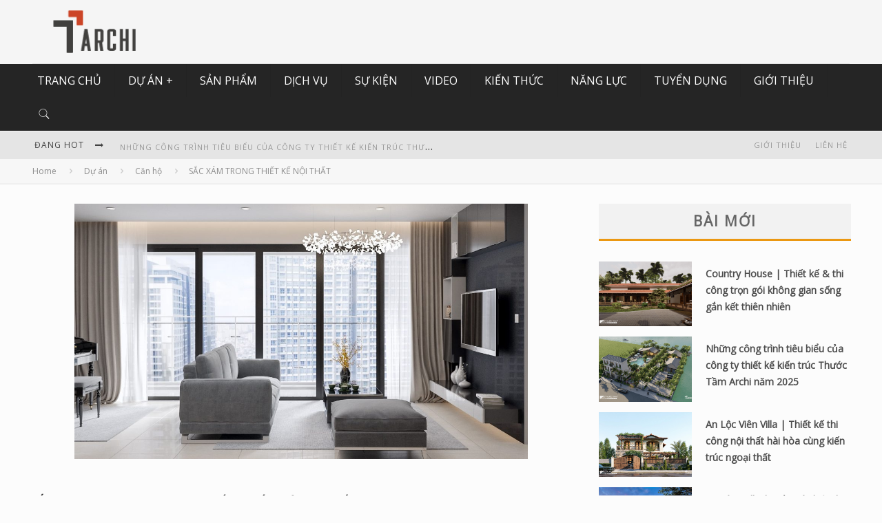

--- FILE ---
content_type: text/html; charset=UTF-8
request_url: https://thuoctam.vn/sac-xam-trong-thiet-ke-noi-that.html
body_size: 191854
content:
<!DOCTYPE html>
<html lang="vi" class="no-js" itemscope itemtype="https://schema.org/Article">

<head>

<meta charset="UTF-8" />
<link rel="alternate" href="https://thuoctam.vn/" hreflang="vi-vn" />
<meta name=""geo.region"" content=""VN-SG"" />
<meta name=""geo.placename"" content=""Ho Chi Minh City"" />
<meta name=""geo.position"" content=""10.810159;106.666296"" />
<meta name=""ICBM"" content=""10.810159, 106.666296"" />

<meta name="description" content="Just another WordPress site"/>
<meta property="og:image" content="https://thuoctam.vn/wp-content/uploads/2019/03/tam-design-sac-xam-trong-thiet-ke-noi-that-1-1.jpeg"/>
<meta property="og:url" content="https://thuoctam.vn/sac-xam-trong-thiet-ke-noi-that.html"/>
<meta property="og:type" content="article"/>
<meta property="og:title" content="SẮC XÁM TRONG THIẾT KẾ NỘI THẤT"/>
<meta property="og:description" content="Nếu gam màu đen bao trùm hết mọi tính chất muốn có của thời trang thì trong thiết kế nội thất là sắc xám. Gam màu […]"/>
<link rel="alternate" hreflang="vi" href="https://thuoctam.vn/sac-xam-trong-thiet-ke-noi-that.html"/>
<meta name='robots' content='index, follow, max-image-preview:large, max-snippet:-1, max-video-preview:-1' />
	<style>img:is([sizes="auto" i], [sizes^="auto," i]) { contain-intrinsic-size: 3000px 1500px }</style>
	<meta name="format-detection" content="telephone=no">
<meta name="viewport" content="width=device-width, initial-scale=1, maximum-scale=1" />
<link rel="shortcut icon" href="https://thuoctam.vn/wp-content/uploads/2025/09/cropped-cropped-icon.png" type="image/x-icon" />

	<!-- This site is optimized with the Yoast SEO plugin v25.0 - https://yoast.com/wordpress/plugins/seo/ -->
	<title>Sắc xám trong thiết kế nội thất - Thiết Kế, Thi Công Nội Thất</title><link rel="stylesheet" href="https://thuoctam.vn/wp-content/cache/min/1/bac64ad12a7036a46cff688ddeedf192.css" media="all" data-minify="1" />
	<meta name="description" content="Nếu gam màu đen bao trùm hết mọi tính chất muốn có của thời trang thì trong thiết kế nội thất là sắc xám trung tính." />
	<link rel="canonical" href="https://thuoctam.vn/sac-xam-trong-thiet-ke-noi-that.html" />
	<meta property="og:locale" content="vi_VN" />
	<meta property="og:type" content="article" />
	<meta property="og:title" content="Sắc xám trong thiết kế nội thất - Thiết Kế, Thi Công Nội Thất" />
	<meta property="og:description" content="Nếu gam màu đen bao trùm hết mọi tính chất muốn có của thời trang thì trong thiết kế nội thất là sắc xám trung tính." />
	<meta property="og:url" content="https://thuoctam.vn/sac-xam-trong-thiet-ke-noi-that.html" />
	<meta property="og:site_name" content="Thiết kế Kiến trúc và Nội thất" />
	<meta property="article:published_time" content="2019-03-23T07:05:53+00:00" />
	<meta property="article:modified_time" content="2021-03-15T09:20:02+00:00" />
	<meta property="og:image" content="https://thuoctam.vn/wp-content/uploads/2019/03/tam-design-sac-xam-trong-thiet-ke-noi-that-1-1.jpeg" />
	<meta property="og:image:width" content="1600" />
	<meta property="og:image:height" content="900" />
	<meta property="og:image:type" content="image/jpeg" />
	<meta name="author" content="Thước Tầm" />
	<meta name="twitter:card" content="summary_large_image" />
	<meta name="twitter:label1" content="Được viết bởi" />
	<meta name="twitter:data1" content="Thước Tầm" />
	<meta name="twitter:label2" content="Ước tính thời gian đọc" />
	<meta name="twitter:data2" content="3 phút" />
	<script type="application/ld+json" class="yoast-schema-graph">{"@context":"https://schema.org","@graph":[{"@type":"Article","@id":"https://thuoctam.vn/sac-xam-trong-thiet-ke-noi-that.html#article","isPartOf":{"@id":"https://thuoctam.vn/sac-xam-trong-thiet-ke-noi-that.html"},"author":{"name":"Thước Tầm","@id":"https://thuoctam.vn/#/schema/person/e7df9da4e492e4c1591a377075c2f991"},"headline":"SẮC XÁM TRONG THIẾT KẾ NỘI THẤT","datePublished":"2019-03-23T07:05:53+00:00","dateModified":"2021-03-15T09:20:02+00:00","mainEntityOfPage":{"@id":"https://thuoctam.vn/sac-xam-trong-thiet-ke-noi-that.html"},"wordCount":517,"publisher":{"@id":"https://thuoctam.vn/#organization"},"image":{"@id":"https://thuoctam.vn/sac-xam-trong-thiet-ke-noi-that.html#primaryimage"},"thumbnailUrl":"https://thuoctam.vn/wp-content/uploads/2019/03/tam-design-sac-xam-trong-thiet-ke-noi-that-1-1.jpeg","keywords":["căn hộ cao cấp","nội thất căn hộ","nội thất căn hộ hiện đại","thiết kế căn hộ"],"articleSection":["Căn hộ","Kiến thức"],"inLanguage":"vi"},{"@type":"WebPage","@id":"https://thuoctam.vn/sac-xam-trong-thiet-ke-noi-that.html","url":"https://thuoctam.vn/sac-xam-trong-thiet-ke-noi-that.html","name":"Sắc xám trong thiết kế nội thất - Thiết Kế, Thi Công Nội Thất","isPartOf":{"@id":"https://thuoctam.vn/#website"},"primaryImageOfPage":{"@id":"https://thuoctam.vn/sac-xam-trong-thiet-ke-noi-that.html#primaryimage"},"image":{"@id":"https://thuoctam.vn/sac-xam-trong-thiet-ke-noi-that.html#primaryimage"},"thumbnailUrl":"https://thuoctam.vn/wp-content/uploads/2019/03/tam-design-sac-xam-trong-thiet-ke-noi-that-1-1.jpeg","datePublished":"2019-03-23T07:05:53+00:00","dateModified":"2021-03-15T09:20:02+00:00","description":"Nếu gam màu đen bao trùm hết mọi tính chất muốn có của thời trang thì trong thiết kế nội thất là sắc xám trung tính.","breadcrumb":{"@id":"https://thuoctam.vn/sac-xam-trong-thiet-ke-noi-that.html#breadcrumb"},"inLanguage":"vi","potentialAction":[{"@type":"ReadAction","target":["https://thuoctam.vn/sac-xam-trong-thiet-ke-noi-that.html"]}]},{"@type":"ImageObject","inLanguage":"vi","@id":"https://thuoctam.vn/sac-xam-trong-thiet-ke-noi-that.html#primaryimage","url":"https://thuoctam.vn/wp-content/uploads/2019/03/tam-design-sac-xam-trong-thiet-ke-noi-that-1-1.jpeg","contentUrl":"https://thuoctam.vn/wp-content/uploads/2019/03/tam-design-sac-xam-trong-thiet-ke-noi-that-1-1.jpeg","width":1600,"height":900,"caption":"Thước Tầm - thiết kế nội thất"},{"@type":"BreadcrumbList","@id":"https://thuoctam.vn/sac-xam-trong-thiet-ke-noi-that.html#breadcrumb","itemListElement":[{"@type":"ListItem","position":1,"name":"Home","item":"https://thuoctam.vn/"},{"@type":"ListItem","position":2,"name":"SẮC XÁM TRONG THIẾT KẾ NỘI THẤT"}]},{"@type":"WebSite","@id":"https://thuoctam.vn/#website","url":"https://thuoctam.vn/","name":"Thiết kế Kiến trúc và Nội thất","description":"2012 - 2025 - THUOC TAM ARCHI","publisher":{"@id":"https://thuoctam.vn/#organization"},"potentialAction":[{"@type":"SearchAction","target":{"@type":"EntryPoint","urlTemplate":"https://thuoctam.vn/?s={search_term_string}"},"query-input":{"@type":"PropertyValueSpecification","valueRequired":true,"valueName":"search_term_string"}}],"inLanguage":"vi"},{"@type":"Organization","@id":"https://thuoctam.vn/#organization","name":"Thiết kế Kiến trúc và Nội thất","url":"https://thuoctam.vn/","logo":{"@type":"ImageObject","inLanguage":"vi","@id":"https://thuoctam.vn/#/schema/logo/image/","url":"https://thuoctam.vn/wp-content/uploads/2025/09/cropped-Logo_TT-Archi.png","contentUrl":"https://thuoctam.vn/wp-content/uploads/2025/09/cropped-Logo_TT-Archi.png","width":249,"height":60,"caption":"Thiết kế Kiến trúc và Nội thất"},"image":{"@id":"https://thuoctam.vn/#/schema/logo/image/"}},{"@type":"Person","@id":"https://thuoctam.vn/#/schema/person/e7df9da4e492e4c1591a377075c2f991","name":"Thước Tầm","image":{"@type":"ImageObject","inLanguage":"vi","@id":"https://thuoctam.vn/#/schema/person/image/","url":"https://secure.gravatar.com/avatar/19757d6c41cdb46d264f0ab4cef26901ddeb8787ed4d87a345e1ca57b7b13d99?s=96&d=mm&r=g","contentUrl":"https://secure.gravatar.com/avatar/19757d6c41cdb46d264f0ab4cef26901ddeb8787ed4d87a345e1ca57b7b13d99?s=96&d=mm&r=g","caption":"Thước Tầm"},"sameAs":["http://thuoctam.vn"],"url":"https://thuoctam.vn/author/quyetthang"}]}</script>
	<!-- / Yoast SEO plugin. -->


<link rel='dns-prefetch' href='//www.googletagmanager.com' />
<link rel='dns-prefetch' href='//fonts.googleapis.com' />
<link href='https://fonts.gstatic.com' crossorigin rel='preconnect' />
<link rel="alternate" type="application/rss+xml" title="Dòng thông tin Thiết kế Kiến trúc và Nội thất &raquo;" href="https://thuoctam.vn/feed" />
<link rel="alternate" type="application/rss+xml" title="Thiết kế Kiến trúc và Nội thất &raquo; Dòng bình luận" href="https://thuoctam.vn/comments/feed" />

<style id='wp-emoji-styles-inline-css' type='text/css'>

	img.wp-smiley, img.emoji {
		display: inline !important;
		border: none !important;
		box-shadow: none !important;
		height: 1em !important;
		width: 1em !important;
		margin: 0 0.07em !important;
		vertical-align: -0.1em !important;
		background: none !important;
		padding: 0 !important;
	}
</style>

<style id='classic-theme-styles-inline-css' type='text/css'>
/*! This file is auto-generated */
.wp-block-button__link{color:#fff;background-color:#32373c;border-radius:9999px;box-shadow:none;text-decoration:none;padding:calc(.667em + 2px) calc(1.333em + 2px);font-size:1.125em}.wp-block-file__button{background:#32373c;color:#fff;text-decoration:none}
</style>
<style id='global-styles-inline-css' type='text/css'>
:root{--wp--preset--aspect-ratio--square: 1;--wp--preset--aspect-ratio--4-3: 4/3;--wp--preset--aspect-ratio--3-4: 3/4;--wp--preset--aspect-ratio--3-2: 3/2;--wp--preset--aspect-ratio--2-3: 2/3;--wp--preset--aspect-ratio--16-9: 16/9;--wp--preset--aspect-ratio--9-16: 9/16;--wp--preset--color--black: #000000;--wp--preset--color--cyan-bluish-gray: #abb8c3;--wp--preset--color--white: #ffffff;--wp--preset--color--pale-pink: #f78da7;--wp--preset--color--vivid-red: #cf2e2e;--wp--preset--color--luminous-vivid-orange: #ff6900;--wp--preset--color--luminous-vivid-amber: #fcb900;--wp--preset--color--light-green-cyan: #7bdcb5;--wp--preset--color--vivid-green-cyan: #00d084;--wp--preset--color--pale-cyan-blue: #8ed1fc;--wp--preset--color--vivid-cyan-blue: #0693e3;--wp--preset--color--vivid-purple: #9b51e0;--wp--preset--gradient--vivid-cyan-blue-to-vivid-purple: linear-gradient(135deg,rgba(6,147,227,1) 0%,rgb(155,81,224) 100%);--wp--preset--gradient--light-green-cyan-to-vivid-green-cyan: linear-gradient(135deg,rgb(122,220,180) 0%,rgb(0,208,130) 100%);--wp--preset--gradient--luminous-vivid-amber-to-luminous-vivid-orange: linear-gradient(135deg,rgba(252,185,0,1) 0%,rgba(255,105,0,1) 100%);--wp--preset--gradient--luminous-vivid-orange-to-vivid-red: linear-gradient(135deg,rgba(255,105,0,1) 0%,rgb(207,46,46) 100%);--wp--preset--gradient--very-light-gray-to-cyan-bluish-gray: linear-gradient(135deg,rgb(238,238,238) 0%,rgb(169,184,195) 100%);--wp--preset--gradient--cool-to-warm-spectrum: linear-gradient(135deg,rgb(74,234,220) 0%,rgb(151,120,209) 20%,rgb(207,42,186) 40%,rgb(238,44,130) 60%,rgb(251,105,98) 80%,rgb(254,248,76) 100%);--wp--preset--gradient--blush-light-purple: linear-gradient(135deg,rgb(255,206,236) 0%,rgb(152,150,240) 100%);--wp--preset--gradient--blush-bordeaux: linear-gradient(135deg,rgb(254,205,165) 0%,rgb(254,45,45) 50%,rgb(107,0,62) 100%);--wp--preset--gradient--luminous-dusk: linear-gradient(135deg,rgb(255,203,112) 0%,rgb(199,81,192) 50%,rgb(65,88,208) 100%);--wp--preset--gradient--pale-ocean: linear-gradient(135deg,rgb(255,245,203) 0%,rgb(182,227,212) 50%,rgb(51,167,181) 100%);--wp--preset--gradient--electric-grass: linear-gradient(135deg,rgb(202,248,128) 0%,rgb(113,206,126) 100%);--wp--preset--gradient--midnight: linear-gradient(135deg,rgb(2,3,129) 0%,rgb(40,116,252) 100%);--wp--preset--font-size--small: 13px;--wp--preset--font-size--medium: 20px;--wp--preset--font-size--large: 36px;--wp--preset--font-size--x-large: 42px;--wp--preset--spacing--20: 0.44rem;--wp--preset--spacing--30: 0.67rem;--wp--preset--spacing--40: 1rem;--wp--preset--spacing--50: 1.5rem;--wp--preset--spacing--60: 2.25rem;--wp--preset--spacing--70: 3.38rem;--wp--preset--spacing--80: 5.06rem;--wp--preset--shadow--natural: 6px 6px 9px rgba(0, 0, 0, 0.2);--wp--preset--shadow--deep: 12px 12px 50px rgba(0, 0, 0, 0.4);--wp--preset--shadow--sharp: 6px 6px 0px rgba(0, 0, 0, 0.2);--wp--preset--shadow--outlined: 6px 6px 0px -3px rgba(255, 255, 255, 1), 6px 6px rgba(0, 0, 0, 1);--wp--preset--shadow--crisp: 6px 6px 0px rgba(0, 0, 0, 1);}:where(.is-layout-flex){gap: 0.5em;}:where(.is-layout-grid){gap: 0.5em;}body .is-layout-flex{display: flex;}.is-layout-flex{flex-wrap: wrap;align-items: center;}.is-layout-flex > :is(*, div){margin: 0;}body .is-layout-grid{display: grid;}.is-layout-grid > :is(*, div){margin: 0;}:where(.wp-block-columns.is-layout-flex){gap: 2em;}:where(.wp-block-columns.is-layout-grid){gap: 2em;}:where(.wp-block-post-template.is-layout-flex){gap: 1.25em;}:where(.wp-block-post-template.is-layout-grid){gap: 1.25em;}.has-black-color{color: var(--wp--preset--color--black) !important;}.has-cyan-bluish-gray-color{color: var(--wp--preset--color--cyan-bluish-gray) !important;}.has-white-color{color: var(--wp--preset--color--white) !important;}.has-pale-pink-color{color: var(--wp--preset--color--pale-pink) !important;}.has-vivid-red-color{color: var(--wp--preset--color--vivid-red) !important;}.has-luminous-vivid-orange-color{color: var(--wp--preset--color--luminous-vivid-orange) !important;}.has-luminous-vivid-amber-color{color: var(--wp--preset--color--luminous-vivid-amber) !important;}.has-light-green-cyan-color{color: var(--wp--preset--color--light-green-cyan) !important;}.has-vivid-green-cyan-color{color: var(--wp--preset--color--vivid-green-cyan) !important;}.has-pale-cyan-blue-color{color: var(--wp--preset--color--pale-cyan-blue) !important;}.has-vivid-cyan-blue-color{color: var(--wp--preset--color--vivid-cyan-blue) !important;}.has-vivid-purple-color{color: var(--wp--preset--color--vivid-purple) !important;}.has-black-background-color{background-color: var(--wp--preset--color--black) !important;}.has-cyan-bluish-gray-background-color{background-color: var(--wp--preset--color--cyan-bluish-gray) !important;}.has-white-background-color{background-color: var(--wp--preset--color--white) !important;}.has-pale-pink-background-color{background-color: var(--wp--preset--color--pale-pink) !important;}.has-vivid-red-background-color{background-color: var(--wp--preset--color--vivid-red) !important;}.has-luminous-vivid-orange-background-color{background-color: var(--wp--preset--color--luminous-vivid-orange) !important;}.has-luminous-vivid-amber-background-color{background-color: var(--wp--preset--color--luminous-vivid-amber) !important;}.has-light-green-cyan-background-color{background-color: var(--wp--preset--color--light-green-cyan) !important;}.has-vivid-green-cyan-background-color{background-color: var(--wp--preset--color--vivid-green-cyan) !important;}.has-pale-cyan-blue-background-color{background-color: var(--wp--preset--color--pale-cyan-blue) !important;}.has-vivid-cyan-blue-background-color{background-color: var(--wp--preset--color--vivid-cyan-blue) !important;}.has-vivid-purple-background-color{background-color: var(--wp--preset--color--vivid-purple) !important;}.has-black-border-color{border-color: var(--wp--preset--color--black) !important;}.has-cyan-bluish-gray-border-color{border-color: var(--wp--preset--color--cyan-bluish-gray) !important;}.has-white-border-color{border-color: var(--wp--preset--color--white) !important;}.has-pale-pink-border-color{border-color: var(--wp--preset--color--pale-pink) !important;}.has-vivid-red-border-color{border-color: var(--wp--preset--color--vivid-red) !important;}.has-luminous-vivid-orange-border-color{border-color: var(--wp--preset--color--luminous-vivid-orange) !important;}.has-luminous-vivid-amber-border-color{border-color: var(--wp--preset--color--luminous-vivid-amber) !important;}.has-light-green-cyan-border-color{border-color: var(--wp--preset--color--light-green-cyan) !important;}.has-vivid-green-cyan-border-color{border-color: var(--wp--preset--color--vivid-green-cyan) !important;}.has-pale-cyan-blue-border-color{border-color: var(--wp--preset--color--pale-cyan-blue) !important;}.has-vivid-cyan-blue-border-color{border-color: var(--wp--preset--color--vivid-cyan-blue) !important;}.has-vivid-purple-border-color{border-color: var(--wp--preset--color--vivid-purple) !important;}.has-vivid-cyan-blue-to-vivid-purple-gradient-background{background: var(--wp--preset--gradient--vivid-cyan-blue-to-vivid-purple) !important;}.has-light-green-cyan-to-vivid-green-cyan-gradient-background{background: var(--wp--preset--gradient--light-green-cyan-to-vivid-green-cyan) !important;}.has-luminous-vivid-amber-to-luminous-vivid-orange-gradient-background{background: var(--wp--preset--gradient--luminous-vivid-amber-to-luminous-vivid-orange) !important;}.has-luminous-vivid-orange-to-vivid-red-gradient-background{background: var(--wp--preset--gradient--luminous-vivid-orange-to-vivid-red) !important;}.has-very-light-gray-to-cyan-bluish-gray-gradient-background{background: var(--wp--preset--gradient--very-light-gray-to-cyan-bluish-gray) !important;}.has-cool-to-warm-spectrum-gradient-background{background: var(--wp--preset--gradient--cool-to-warm-spectrum) !important;}.has-blush-light-purple-gradient-background{background: var(--wp--preset--gradient--blush-light-purple) !important;}.has-blush-bordeaux-gradient-background{background: var(--wp--preset--gradient--blush-bordeaux) !important;}.has-luminous-dusk-gradient-background{background: var(--wp--preset--gradient--luminous-dusk) !important;}.has-pale-ocean-gradient-background{background: var(--wp--preset--gradient--pale-ocean) !important;}.has-electric-grass-gradient-background{background: var(--wp--preset--gradient--electric-grass) !important;}.has-midnight-gradient-background{background: var(--wp--preset--gradient--midnight) !important;}.has-small-font-size{font-size: var(--wp--preset--font-size--small) !important;}.has-medium-font-size{font-size: var(--wp--preset--font-size--medium) !important;}.has-large-font-size{font-size: var(--wp--preset--font-size--large) !important;}.has-x-large-font-size{font-size: var(--wp--preset--font-size--x-large) !important;}
:where(.wp-block-post-template.is-layout-flex){gap: 1.25em;}:where(.wp-block-post-template.is-layout-grid){gap: 1.25em;}
:where(.wp-block-columns.is-layout-flex){gap: 2em;}:where(.wp-block-columns.is-layout-grid){gap: 2em;}
:root :where(.wp-block-pullquote){font-size: 1.5em;line-height: 1.6;}
</style>







<link rel='stylesheet' id='mfn-fonts-css' href='https://fonts.googleapis.com/css?family=Open+Sans%3A1&#038;ver=6.8.3&#038;display=swap' type='text/css' media='all' />
<style id='mfn-dynamic-inline-css' type='text/css'>
@media only screen and (min-width: 1240px){body:not(.header-simple) #Top_bar #menu{display:block!important}.tr-menu #Top_bar #menu{background:none!important}#Top_bar .menu > li > ul.mfn-megamenu{width:984px}#Top_bar .menu > li > ul.mfn-megamenu > li{float:left}#Top_bar .menu > li > ul.mfn-megamenu > li.mfn-megamenu-cols-1{width:100%}#Top_bar .menu > li > ul.mfn-megamenu > li.mfn-megamenu-cols-2{width:50%}#Top_bar .menu > li > ul.mfn-megamenu > li.mfn-megamenu-cols-3{width:33.33%}#Top_bar .menu > li > ul.mfn-megamenu > li.mfn-megamenu-cols-4{width:25%}#Top_bar .menu > li > ul.mfn-megamenu > li.mfn-megamenu-cols-5{width:20%}#Top_bar .menu > li > ul.mfn-megamenu > li.mfn-megamenu-cols-6{width:16.66%}#Top_bar .menu > li > ul.mfn-megamenu > li > ul{display:block!important;position:inherit;left:auto;top:auto;border-width:0 1px 0 0}#Top_bar .menu > li > ul.mfn-megamenu > li:last-child > ul{border:0}#Top_bar .menu > li > ul.mfn-megamenu > li > ul li{width:auto}#Top_bar .menu > li > ul.mfn-megamenu a.mfn-megamenu-title{text-transform:uppercase;font-weight:400;background:none}#Top_bar .menu > li > ul.mfn-megamenu a .menu-arrow{display:none}.menuo-right #Top_bar .menu > li > ul.mfn-megamenu{left:auto;right:0}.menuo-right #Top_bar .menu > li > ul.mfn-megamenu-bg{box-sizing:border-box}#Top_bar .menu > li > ul.mfn-megamenu-bg{padding:20px 166px 20px 20px;background-repeat:no-repeat;background-position:right bottom}.rtl #Top_bar .menu > li > ul.mfn-megamenu-bg{padding-left:166px;padding-right:20px;background-position:left bottom}#Top_bar .menu > li > ul.mfn-megamenu-bg > li{background:none}#Top_bar .menu > li > ul.mfn-megamenu-bg > li a{border:none}#Top_bar .menu > li > ul.mfn-megamenu-bg > li > ul{background:none!important;-webkit-box-shadow:0 0 0 0;-moz-box-shadow:0 0 0 0;box-shadow:0 0 0 0}.mm-vertical #Top_bar .container{position:relative;}.mm-vertical #Top_bar .top_bar_left{position:static;}.mm-vertical #Top_bar .menu > li ul{box-shadow:0 0 0 0 transparent!important;background-image:none;}.mm-vertical #Top_bar .menu > li > ul.mfn-megamenu{width:98%!important;margin:0 1%;padding:20px 0;}.mm-vertical.header-plain #Top_bar .menu > li > ul.mfn-megamenu{width:100%!important;margin:0;}.mm-vertical #Top_bar .menu > li > ul.mfn-megamenu > li{display:table-cell;float:none!important;width:10%;padding:0 15px;border-right:1px solid rgba(0, 0, 0, 0.05);}.mm-vertical #Top_bar .menu > li > ul.mfn-megamenu > li:last-child{border-right-width:0}.mm-vertical #Top_bar .menu > li > ul.mfn-megamenu > li.hide-border{border-right-width:0}.mm-vertical #Top_bar .menu > li > ul.mfn-megamenu > li a{border-bottom-width:0;padding:9px 15px;line-height:120%;}.mm-vertical #Top_bar .menu > li > ul.mfn-megamenu a.mfn-megamenu-title{font-weight:700;}.rtl .mm-vertical #Top_bar .menu > li > ul.mfn-megamenu > li:first-child{border-right-width:0}.rtl .mm-vertical #Top_bar .menu > li > ul.mfn-megamenu > li:last-child{border-right-width:1px}.header-plain:not(.menuo-right) #Header .top_bar_left{width:auto!important}.header-stack.header-center #Top_bar #menu{display:inline-block!important}.header-simple #Top_bar #menu{display:none;height:auto;width:300px;bottom:auto;top:100%;right:1px;position:absolute;margin:0}.header-simple #Header a.responsive-menu-toggle{display:block;right:10px}.header-simple #Top_bar #menu > ul{width:100%;float:left}.header-simple #Top_bar #menu ul li{width:100%;padding-bottom:0;border-right:0;position:relative}.header-simple #Top_bar #menu ul li a{padding:0 20px;margin:0;display:block;height:auto;line-height:normal;border:none}.header-simple #Top_bar #menu ul li a:after{display:none}.header-simple #Top_bar #menu ul li a span{border:none;line-height:44px;display:inline;padding:0}.header-simple #Top_bar #menu ul li.submenu .menu-toggle{display:block;position:absolute;right:0;top:0;width:44px;height:44px;line-height:44px;font-size:30px;font-weight:300;text-align:center;cursor:pointer;color:#444;opacity:0.33;}.header-simple #Top_bar #menu ul li.submenu .menu-toggle:after{content:"+"}.header-simple #Top_bar #menu ul li.hover > .menu-toggle:after{content:"-"}.header-simple #Top_bar #menu ul li.hover a{border-bottom:0}.header-simple #Top_bar #menu ul.mfn-megamenu li .menu-toggle{display:none}.header-simple #Top_bar #menu ul li ul{position:relative!important;left:0!important;top:0;padding:0;margin:0!important;width:auto!important;background-image:none}.header-simple #Top_bar #menu ul li ul li{width:100%!important;display:block;padding:0;}.header-simple #Top_bar #menu ul li ul li a{padding:0 20px 0 30px}.header-simple #Top_bar #menu ul li ul li a .menu-arrow{display:none}.header-simple #Top_bar #menu ul li ul li a span{padding:0}.header-simple #Top_bar #menu ul li ul li a span:after{display:none!important}.header-simple #Top_bar .menu > li > ul.mfn-megamenu a.mfn-megamenu-title{text-transform:uppercase;font-weight:400}.header-simple #Top_bar .menu > li > ul.mfn-megamenu > li > ul{display:block!important;position:inherit;left:auto;top:auto}.header-simple #Top_bar #menu ul li ul li ul{border-left:0!important;padding:0;top:0}.header-simple #Top_bar #menu ul li ul li ul li a{padding:0 20px 0 40px}.rtl.header-simple #Top_bar #menu{left:1px;right:auto}.rtl.header-simple #Top_bar a.responsive-menu-toggle{left:10px;right:auto}.rtl.header-simple #Top_bar #menu ul li.submenu .menu-toggle{left:0;right:auto}.rtl.header-simple #Top_bar #menu ul li ul{left:auto!important;right:0!important}.rtl.header-simple #Top_bar #menu ul li ul li a{padding:0 30px 0 20px}.rtl.header-simple #Top_bar #menu ul li ul li ul li a{padding:0 40px 0 20px}.menu-highlight #Top_bar .menu > li{margin:0 2px}.menu-highlight:not(.header-creative) #Top_bar .menu > li > a{margin:20px 0;padding:0;-webkit-border-radius:5px;border-radius:5px}.menu-highlight #Top_bar .menu > li > a:after{display:none}.menu-highlight #Top_bar .menu > li > a span:not(.description){line-height:50px}.menu-highlight #Top_bar .menu > li > a span.description{display:none}.menu-highlight.header-stack #Top_bar .menu > li > a{margin:10px 0!important}.menu-highlight.header-stack #Top_bar .menu > li > a span:not(.description){line-height:40px}.menu-highlight.header-transparent #Top_bar .menu > li > a{margin:5px 0}.menu-highlight.header-simple #Top_bar #menu ul li,.menu-highlight.header-creative #Top_bar #menu ul li{margin:0}.menu-highlight.header-simple #Top_bar #menu ul li > a,.menu-highlight.header-creative #Top_bar #menu ul li > a{-webkit-border-radius:0;border-radius:0}.menu-highlight:not(.header-fixed):not(.header-simple) #Top_bar.is-sticky .menu > li > a{margin:10px 0!important;padding:5px 0!important}.menu-highlight:not(.header-fixed):not(.header-simple) #Top_bar.is-sticky .menu > li > a span{line-height:30px!important}.header-modern.menu-highlight.menuo-right .menu_wrapper{margin-right:20px}.menu-line-below #Top_bar .menu > li > a:after{top:auto;bottom:-4px}.menu-line-below #Top_bar.is-sticky .menu > li > a:after{top:auto;bottom:-4px}.menu-line-below-80 #Top_bar:not(.is-sticky) .menu > li > a:after{height:4px;left:10%;top:50%;margin-top:20px;width:80%}.menu-line-below-80-1 #Top_bar:not(.is-sticky) .menu > li > a:after{height:1px;left:10%;top:50%;margin-top:20px;width:80%}.menu-link-color #Top_bar .menu > li > a:after{display:none!important}.menu-arrow-top #Top_bar .menu > li > a:after{background:none repeat scroll 0 0 rgba(0,0,0,0)!important;border-color:#ccc transparent transparent;border-style:solid;border-width:7px 7px 0;display:block;height:0;left:50%;margin-left:-7px;top:0!important;width:0}.menu-arrow-top #Top_bar.is-sticky .menu > li > a:after{top:0!important}.menu-arrow-bottom #Top_bar .menu > li > a:after{background:none!important;border-color:transparent transparent #ccc;border-style:solid;border-width:0 7px 7px;display:block;height:0;left:50%;margin-left:-7px;top:auto;bottom:0;width:0}.menu-arrow-bottom #Top_bar.is-sticky .menu > li > a:after{top:auto;bottom:0}.menuo-no-borders #Top_bar .menu > li > a span{border-width:0!important}.menuo-no-borders #Header_creative #Top_bar .menu > li > a span{border-bottom-width:0}.menuo-no-borders.header-plain #Top_bar a#header_cart,.menuo-no-borders.header-plain #Top_bar a#search_button,.menuo-no-borders.header-plain #Top_bar .wpml-languages,.menuo-no-borders.header-plain #Top_bar a.action_button{border-width:0}.menuo-right #Top_bar .menu_wrapper{float:right}.menuo-right.header-stack:not(.header-center) #Top_bar .menu_wrapper{margin-right:150px}body.header-creative{padding-left:50px}body.header-creative.header-open{padding-left:250px}body.error404,body.under-construction,body.template-blank{padding-left:0!important}.header-creative.footer-fixed #Footer,.header-creative.footer-sliding #Footer,.header-creative.footer-stick #Footer.is-sticky{box-sizing:border-box;padding-left:50px;}.header-open.footer-fixed #Footer,.header-open.footer-sliding #Footer,.header-creative.footer-stick #Footer.is-sticky{padding-left:250px;}.header-rtl.header-creative.footer-fixed #Footer,.header-rtl.header-creative.footer-sliding #Footer,.header-rtl.header-creative.footer-stick #Footer.is-sticky{padding-left:0;padding-right:50px;}.header-rtl.header-open.footer-fixed #Footer,.header-rtl.header-open.footer-sliding #Footer,.header-rtl.header-creative.footer-stick #Footer.is-sticky{padding-right:250px;}#Header_creative{background-color:#fff;position:fixed;width:250px;height:100%;left:-200px;top:0;z-index:9002;-webkit-box-shadow:2px 0 4px 2px rgba(0,0,0,.15);box-shadow:2px 0 4px 2px rgba(0,0,0,.15)}#Header_creative .container{width:100%}#Header_creative .creative-wrapper{opacity:0;margin-right:50px}#Header_creative a.creative-menu-toggle{display:block;width:34px;height:34px;line-height:34px;font-size:22px;text-align:center;position:absolute;top:10px;right:8px;border-radius:3px}.admin-bar #Header_creative a.creative-menu-toggle{top:42px}#Header_creative #Top_bar{position:static;width:100%}#Header_creative #Top_bar .top_bar_left{width:100%!important;float:none}#Header_creative #Top_bar .top_bar_right{width:100%!important;float:none;height:auto;margin-bottom:35px;text-align:center;padding:0 20px;top:0;-webkit-box-sizing:border-box;-moz-box-sizing:border-box;box-sizing:border-box}#Header_creative #Top_bar .top_bar_right:before{display:none}#Header_creative #Top_bar .top_bar_right_wrapper{top:0}#Header_creative #Top_bar .logo{float:none;text-align:center;margin:15px 0}#Header_creative #Top_bar #menu{background-color:transparent}#Header_creative #Top_bar .menu_wrapper{float:none;margin:0 0 30px}#Header_creative #Top_bar .menu > li{width:100%;float:none;position:relative}#Header_creative #Top_bar .menu > li > a{padding:0;text-align:center}#Header_creative #Top_bar .menu > li > a:after{display:none}#Header_creative #Top_bar .menu > li > a span{border-right:0;border-bottom-width:1px;line-height:38px}#Header_creative #Top_bar .menu li ul{left:100%;right:auto;top:0;box-shadow:2px 2px 2px 0 rgba(0,0,0,0.03);-webkit-box-shadow:2px 2px 2px 0 rgba(0,0,0,0.03)}#Header_creative #Top_bar .menu > li > ul.mfn-megamenu{margin:0;width:700px!important;}#Header_creative #Top_bar .menu > li > ul.mfn-megamenu > li > ul{left:0}#Header_creative #Top_bar .menu li ul li a{padding-top:9px;padding-bottom:8px}#Header_creative #Top_bar .menu li ul li ul{top:0}#Header_creative #Top_bar .menu > li > a span.description{display:block;font-size:13px;line-height:28px!important;clear:both}#Header_creative #Top_bar .search_wrapper{left:100%;top:auto;bottom:0}#Header_creative #Top_bar a#header_cart{display:inline-block;float:none;top:3px}#Header_creative #Top_bar a#search_button{display:inline-block;float:none;top:3px}#Header_creative #Top_bar .wpml-languages{display:inline-block;float:none;top:0}#Header_creative #Top_bar .wpml-languages.enabled:hover a.active{padding-bottom:11px}#Header_creative #Top_bar .action_button{display:inline-block;float:none;top:16px;margin:0}#Header_creative #Top_bar .banner_wrapper{display:block;text-align:center}#Header_creative #Top_bar .banner_wrapper img{max-width:100%;height:auto;display:inline-block}#Header_creative #Action_bar{display:none;position:absolute;bottom:0;top:auto;clear:both;padding:0 20px;box-sizing:border-box}#Header_creative #Action_bar .contact_details{text-align:center;margin-bottom:20px}#Header_creative #Action_bar .contact_details li{padding:0}#Header_creative #Action_bar .social{float:none;text-align:center;padding:5px 0 15px}#Header_creative #Action_bar .social li{margin-bottom:2px}#Header_creative #Action_bar .social-menu{float:none;text-align:center}#Header_creative #Action_bar .social-menu li{border-color:rgba(0,0,0,.1)}#Header_creative .social li a{color:rgba(0,0,0,.5)}#Header_creative .social li a:hover{color:#000}#Header_creative .creative-social{position:absolute;bottom:10px;right:0;width:50px}#Header_creative .creative-social li{display:block;float:none;width:100%;text-align:center;margin-bottom:5px}.header-creative .fixed-nav.fixed-nav-prev{margin-left:50px}.header-creative.header-open .fixed-nav.fixed-nav-prev{margin-left:250px}.menuo-last #Header_creative #Top_bar .menu li.last ul{top:auto;bottom:0}.header-open #Header_creative{left:0}.header-open #Header_creative .creative-wrapper{opacity:1;margin:0!important;}.header-open #Header_creative .creative-menu-toggle,.header-open #Header_creative .creative-social{display:none}.header-open #Header_creative #Action_bar{display:block}body.header-rtl.header-creative{padding-left:0;padding-right:50px}.header-rtl #Header_creative{left:auto;right:-200px}.header-rtl #Header_creative .creative-wrapper{margin-left:50px;margin-right:0}.header-rtl #Header_creative a.creative-menu-toggle{left:8px;right:auto}.header-rtl #Header_creative .creative-social{left:0;right:auto}.header-rtl #Footer #back_to_top.sticky{right:125px}.header-rtl #popup_contact{right:70px}.header-rtl #Header_creative #Top_bar .menu li ul{left:auto;right:100%}.header-rtl #Header_creative #Top_bar .search_wrapper{left:auto;right:100%;}.header-rtl .fixed-nav.fixed-nav-prev{margin-left:0!important}.header-rtl .fixed-nav.fixed-nav-next{margin-right:50px}body.header-rtl.header-creative.header-open{padding-left:0;padding-right:250px!important}.header-rtl.header-open #Header_creative{left:auto;right:0}.header-rtl.header-open #Footer #back_to_top.sticky{right:325px}.header-rtl.header-open #popup_contact{right:270px}.header-rtl.header-open .fixed-nav.fixed-nav-next{margin-right:250px}#Header_creative.active{left:-1px;}.header-rtl #Header_creative.active{left:auto;right:-1px;}#Header_creative.active .creative-wrapper{opacity:1;margin:0}.header-creative .vc_row[data-vc-full-width]{padding-left:50px}.header-creative.header-open .vc_row[data-vc-full-width]{padding-left:250px}.header-open .vc_parallax .vc_parallax-inner { left:auto; width: calc(100% - 250px); }.header-open.header-rtl .vc_parallax .vc_parallax-inner { left:0; right:auto; }#Header_creative.scroll{height:100%;overflow-y:auto}#Header_creative.scroll:not(.dropdown) .menu li ul{display:none!important}#Header_creative.scroll #Action_bar{position:static}#Header_creative.dropdown{outline:none}#Header_creative.dropdown #Top_bar .menu_wrapper{float:left}#Header_creative.dropdown #Top_bar #menu ul li{position:relative;float:left}#Header_creative.dropdown #Top_bar #menu ul li a:after{display:none}#Header_creative.dropdown #Top_bar #menu ul li a span{line-height:38px;padding:0}#Header_creative.dropdown #Top_bar #menu ul li.submenu .menu-toggle{display:block;position:absolute;right:0;top:0;width:38px;height:38px;line-height:38px;font-size:26px;font-weight:300;text-align:center;cursor:pointer;color:#444;opacity:0.33;}#Header_creative.dropdown #Top_bar #menu ul li.submenu .menu-toggle:after{content:"+"}#Header_creative.dropdown #Top_bar #menu ul li.hover > .menu-toggle:after{content:"-"}#Header_creative.dropdown #Top_bar #menu ul li.hover a{border-bottom:0}#Header_creative.dropdown #Top_bar #menu ul.mfn-megamenu li .menu-toggle{display:none}#Header_creative.dropdown #Top_bar #menu ul li ul{position:relative!important;left:0!important;top:0;padding:0;margin-left:0!important;width:auto!important;background-image:none}#Header_creative.dropdown #Top_bar #menu ul li ul li{width:100%!important}#Header_creative.dropdown #Top_bar #menu ul li ul li a{padding:0 10px;text-align:center}#Header_creative.dropdown #Top_bar #menu ul li ul li a .menu-arrow{display:none}#Header_creative.dropdown #Top_bar #menu ul li ul li a span{padding:0}#Header_creative.dropdown #Top_bar #menu ul li ul li a span:after{display:none!important}#Header_creative.dropdown #Top_bar .menu > li > ul.mfn-megamenu a.mfn-megamenu-title{text-transform:uppercase;font-weight:400}#Header_creative.dropdown #Top_bar .menu > li > ul.mfn-megamenu > li > ul{display:block!important;position:inherit;left:auto;top:auto}#Header_creative.dropdown #Top_bar #menu ul li ul li ul{border-left:0!important;padding:0;top:0}#Header_creative{transition: left .5s ease-in-out, right .5s ease-in-out;}#Header_creative .creative-wrapper{transition: opacity .5s ease-in-out, margin 0s ease-in-out .5s;}#Header_creative.active .creative-wrapper{transition: opacity .5s ease-in-out, margin 0s ease-in-out;}}@media only screen and (min-width: 1240px){#Top_bar.is-sticky{position:fixed!important;width:100%;left:0;top:-60px;height:60px;z-index:701;background:#fff;opacity:.97;-webkit-box-shadow:0 2px 5px 0 rgba(0,0,0,0.1);-moz-box-shadow:0 2px 5px 0 rgba(0,0,0,0.1);box-shadow:0 2px 5px 0 rgba(0,0,0,0.1)}.layout-boxed.header-boxed #Top_bar.is-sticky{max-width:1240px;left:50%;-webkit-transform:translateX(-50%);transform:translateX(-50%)}#Top_bar.is-sticky .top_bar_left,#Top_bar.is-sticky .top_bar_right,#Top_bar.is-sticky .top_bar_right:before{background:none}#Top_bar.is-sticky .top_bar_right{top:-4px;height:auto;}#Top_bar.is-sticky .top_bar_right_wrapper{top:15px}.header-plain #Top_bar.is-sticky .top_bar_right_wrapper{top:0}#Top_bar.is-sticky .logo{width:auto;margin:0 30px 0 20px;padding:0}#Top_bar.is-sticky #logo,#Top_bar.is-sticky .custom-logo-link{padding:5px 0!important;height:50px!important;line-height:50px!important}.logo-no-sticky-padding #Top_bar.is-sticky #logo{height:60px!important;line-height:60px!important}#Top_bar.is-sticky #logo img.logo-main{display:none}#Top_bar.is-sticky #logo img.logo-sticky{display:inline;max-height:35px;}#Top_bar.is-sticky .menu_wrapper{clear:none}#Top_bar.is-sticky .menu_wrapper .menu > li > a{padding:15px 0}#Top_bar.is-sticky .menu > li > a,#Top_bar.is-sticky .menu > li > a span{line-height:30px}#Top_bar.is-sticky .menu > li > a:after{top:auto;bottom:-4px}#Top_bar.is-sticky .menu > li > a span.description{display:none}#Top_bar.is-sticky .secondary_menu_wrapper,#Top_bar.is-sticky .banner_wrapper{display:none}.header-overlay #Top_bar.is-sticky{display:none}.sticky-dark #Top_bar.is-sticky,.sticky-dark #Top_bar.is-sticky #menu{background:rgba(0,0,0,.8)}.sticky-dark #Top_bar.is-sticky .menu > li:not(.current-menu-item) > a{color:#fff}.sticky-dark #Top_bar.is-sticky .top_bar_right a:not(.action_button){color:rgba(255,255,255,.8)}.sticky-dark #Top_bar.is-sticky .wpml-languages a.active,.sticky-dark #Top_bar.is-sticky .wpml-languages ul.wpml-lang-dropdown{background:rgba(0,0,0,0.1);border-color:rgba(0,0,0,0.1)}.sticky-white #Top_bar.is-sticky,.sticky-white #Top_bar.is-sticky #menu{background:rgba(255,255,255,.8)}.sticky-white #Top_bar.is-sticky .menu > li:not(.current-menu-item) > a{color:#222}.sticky-white #Top_bar.is-sticky .top_bar_right a:not(.action_button){color:rgba(0,0,0,.8)}.sticky-white #Top_bar.is-sticky .wpml-languages a.active,.sticky-white #Top_bar.is-sticky .wpml-languages ul.wpml-lang-dropdown{background:rgba(255,255,255,0.1);border-color:rgba(0,0,0,0.1)}}@media only screen and (min-width: 768px) and (max-width: 1240px){.header_placeholder{height:0!important}}@media only screen and (max-width: 1239px){#Top_bar #menu{display:none;height:auto;width:300px;bottom:auto;top:100%;right:1px;position:absolute;margin:0}#Top_bar a.responsive-menu-toggle{display:block}#Top_bar #menu > ul{width:100%;float:left}#Top_bar #menu ul li{width:100%;padding-bottom:0;border-right:0;position:relative}#Top_bar #menu ul li a{padding:0 25px;margin:0;display:block;height:auto;line-height:normal;border:none}#Top_bar #menu ul li a:after{display:none}#Top_bar #menu ul li a span{border:none;line-height:44px;display:inline;padding:0}#Top_bar #menu ul li a span.description{margin:0 0 0 5px}#Top_bar #menu ul li.submenu .menu-toggle{display:block;position:absolute;right:15px;top:0;width:44px;height:44px;line-height:44px;font-size:30px;font-weight:300;text-align:center;cursor:pointer;color:#444;opacity:0.33;}#Top_bar #menu ul li.submenu .menu-toggle:after{content:"+"}#Top_bar #menu ul li.hover > .menu-toggle:after{content:"-"}#Top_bar #menu ul li.hover a{border-bottom:0}#Top_bar #menu ul li a span:after{display:none!important}#Top_bar #menu ul.mfn-megamenu li .menu-toggle{display:none}#Top_bar #menu ul li ul{position:relative!important;left:0!important;top:0;padding:0;margin-left:0!important;width:auto!important;background-image:none!important;box-shadow:0 0 0 0 transparent!important;-webkit-box-shadow:0 0 0 0 transparent!important}#Top_bar #menu ul li ul li{width:100%!important}#Top_bar #menu ul li ul li a{padding:0 20px 0 35px}#Top_bar #menu ul li ul li a .menu-arrow{display:none}#Top_bar #menu ul li ul li a span{padding:0}#Top_bar #menu ul li ul li a span:after{display:none!important}#Top_bar .menu > li > ul.mfn-megamenu a.mfn-megamenu-title{text-transform:uppercase;font-weight:400}#Top_bar .menu > li > ul.mfn-megamenu > li > ul{display:block!important;position:inherit;left:auto;top:auto}#Top_bar #menu ul li ul li ul{border-left:0!important;padding:0;top:0}#Top_bar #menu ul li ul li ul li a{padding:0 20px 0 45px}.rtl #Top_bar #menu{left:1px;right:auto}.rtl #Top_bar a.responsive-menu-toggle{left:20px;right:auto}.rtl #Top_bar #menu ul li.submenu .menu-toggle{left:15px;right:auto;border-left:none;border-right:1px solid #eee}.rtl #Top_bar #menu ul li ul{left:auto!important;right:0!important}.rtl #Top_bar #menu ul li ul li a{padding:0 30px 0 20px}.rtl #Top_bar #menu ul li ul li ul li a{padding:0 40px 0 20px}.header-stack .menu_wrapper a.responsive-menu-toggle{position:static!important;margin:11px 0!important}.header-stack .menu_wrapper #menu{left:0;right:auto}.rtl.header-stack #Top_bar #menu{left:auto;right:0}.admin-bar #Header_creative{top:32px}.header-creative.layout-boxed{padding-top:85px}.header-creative.layout-full-width #Wrapper{padding-top:60px}#Header_creative{position:fixed;width:100%;left:0!important;top:0;z-index:1001}#Header_creative .creative-wrapper{display:block!important;opacity:1!important}#Header_creative .creative-menu-toggle,#Header_creative .creative-social{display:none!important;opacity:1!important}#Header_creative #Top_bar{position:static;width:100%}#Header_creative #Top_bar #logo,#Header_creative #Top_bar .custom-logo-link{height:50px;line-height:50px;padding:5px 0}#Header_creative #Top_bar #logo img.logo-sticky{max-height:40px!important}#Header_creative #logo img.logo-main{display:none}#Header_creative #logo img.logo-sticky{display:inline-block}.logo-no-sticky-padding #Header_creative #Top_bar #logo{height:60px;line-height:60px;padding:0}.logo-no-sticky-padding #Header_creative #Top_bar #logo img.logo-sticky{max-height:60px!important}#Header_creative #Action_bar{display:none}#Header_creative #Top_bar .top_bar_right{height:60px;top:0}#Header_creative #Top_bar .top_bar_right:before{display:none}#Header_creative #Top_bar .top_bar_right_wrapper{top:0;padding-top:9px}#Header_creative.scroll{overflow:visible!important}}#Header_wrapper, #Intro {background-color: #f5f5f5;}#Subheader {background-color: rgba(247,247,247,1);}.header-classic #Action_bar, .header-fixed #Action_bar, .header-plain #Action_bar, .header-split #Action_bar, .header-stack #Action_bar {background-color: #292b33;}#Sliding-top {background-color: #545454;}#Sliding-top a.sliding-top-control {border-right-color: #545454;}#Sliding-top.st-center a.sliding-top-control,#Sliding-top.st-left a.sliding-top-control {border-top-color: #545454;}#Footer {background-color: #272727;}body, ul.timeline_items, .icon_box a .desc, .icon_box a:hover .desc, .feature_list ul li a, .list_item a, .list_item a:hover,.widget_recent_entries ul li a, .flat_box a, .flat_box a:hover, .story_box .desc, .content_slider.carouselul li a .title,.content_slider.flat.description ul li .desc, .content_slider.flat.description ul li a .desc, .post-nav.minimal a i {color: #626262;}.post-nav.minimal a svg {fill: #626262;}.themecolor, .opening_hours .opening_hours_wrapper li span, .fancy_heading_icon .icon_top,.fancy_heading_arrows .icon-right-dir, .fancy_heading_arrows .icon-left-dir, .fancy_heading_line .title,.button-love a.mfn-love, .format-link .post-title .icon-link, .pager-single > span, .pager-single a:hover,.widget_meta ul, .widget_pages ul, .widget_rss ul, .widget_mfn_recent_comments ul li:after, .widget_archive ul,.widget_recent_comments ul li:after, .widget_nav_menu ul, .woocommerce ul.products li.product .price, .shop_slider .shop_slider_ul li .item_wrapper .price,.woocommerce-page ul.products li.product .price, .widget_price_filter .price_label .from, .widget_price_filter .price_label .to,.woocommerce ul.product_list_widget li .quantity .amount, .woocommerce .product div.entry-summary .price, .woocommerce .star-rating span,#Error_404 .error_pic i, .style-simple #Filters .filters_wrapper ul li a:hover, .style-simple #Filters .filters_wrapper ul li.current-cat a,.style-simple .quick_fact .title {color: #0095eb;}.themebg,#comments .commentlist > li .reply a.comment-reply-link,#Filters .filters_wrapper ul li a:hover,#Filters .filters_wrapper ul li.current-cat a,.fixed-nav .arrow,.offer_thumb .slider_pagination a:before,.offer_thumb .slider_pagination a.selected:after,.pager .pages a:hover,.pager .pages a.active,.pager .pages span.page-numbers.current,.pager-single span:after,.portfolio_group.exposure .portfolio-item .desc-inner .line,.Recent_posts ul li .desc:after,.Recent_posts ul li .photo .c,.slider_pagination a.selected,.slider_pagination .slick-active a,.slider_pagination a.selected:after,.slider_pagination .slick-active a:after,.testimonials_slider .slider_images,.testimonials_slider .slider_images a:after,.testimonials_slider .slider_images:before,#Top_bar a#header_cart span,.widget_categories ul,.widget_mfn_menu ul li a:hover,.widget_mfn_menu ul li.current-menu-item:not(.current-menu-ancestor) > a,.widget_mfn_menu ul li.current_page_item:not(.current_page_ancestor) > a,.widget_product_categories ul,.widget_recent_entries ul li:after,.woocommerce-account table.my_account_orders .order-number a,.woocommerce-MyAccount-navigation ul li.is-active a,.style-simple .accordion .question:after,.style-simple .faq .question:after,.style-simple .icon_box .desc_wrapper .title:before,.style-simple #Filters .filters_wrapper ul li a:after,.style-simple .article_box .desc_wrapper p:after,.style-simple .sliding_box .desc_wrapper:after,.style-simple .trailer_box:hover .desc,.tp-bullets.simplebullets.round .bullet.selected,.tp-bullets.simplebullets.round .bullet.selected:after,.tparrows.default,.tp-bullets.tp-thumbs .bullet.selected:after{background-color: #0095eb;}.Latest_news ul li .photo, .Recent_posts.blog_news ul li .photo, .style-simple .opening_hours .opening_hours_wrapper li label,.style-simple .timeline_items li:hover h3, .style-simple .timeline_items li:nth-child(even):hover h3,.style-simple .timeline_items li:hover .desc, .style-simple .timeline_items li:nth-child(even):hover,.style-simple .offer_thumb .slider_pagination a.selected {border-color: #0095eb;}a {color: #0095eb;}a:hover {color: #007cc3;}*::-moz-selection {background-color: #0095eb;color: white;}*::selection {background-color: #0095eb;color: white;}.blockquote p.author span, .counter .desc_wrapper .title, .article_box .desc_wrapper p, .team .desc_wrapper p.subtitle,.pricing-box .plan-header p.subtitle, .pricing-box .plan-header .price sup.period, .chart_box p, .fancy_heading .inside,.fancy_heading_line .slogan, .post-meta, .post-meta a, .post-footer, .post-footer a span.label, .pager .pages a, .button-love a .label,.pager-single a, #comments .commentlist > li .comment-author .says, .fixed-nav .desc .date, .filters_buttons li.label, .Recent_posts ul li a .desc .date,.widget_recent_entries ul li .post-date, .tp_recent_tweets .twitter_time, .widget_price_filter .price_label, .shop-filters .woocommerce-result-count,.woocommerce ul.product_list_widget li .quantity, .widget_shopping_cart ul.product_list_widget li dl, .product_meta .posted_in,.woocommerce .shop_table .product-name .variation > dd, .shipping-calculator-button:after,.shop_slider .shop_slider_ul li .item_wrapper .price del,.testimonials_slider .testimonials_slider_ul li .author span, .testimonials_slider .testimonials_slider_ul li .author span a, .Latest_news ul li .desc_footer,.share-simple-wrapper .icons a {color: #a8a8a8;}h1, h1 a, h1 a:hover, .text-logo #logo { color: #161922; }h2, h2 a, h2 a:hover { color: #161922; }h3, h3 a, h3 a:hover { color: #161922; }h4, h4 a, h4 a:hover, .style-simple .sliding_box .desc_wrapper h4 { color: #161922; }h5, h5 a, h5 a:hover { color: #161922; }h6, h6 a, h6 a:hover,a.content_link .title { color: #161922; }.dropcap, .highlight:not(.highlight_image) {background-color: #0095eb;}a.button, a.tp-button {background-color: #f7f7f7;color: #747474;}.button-stroke a.button, .button-stroke a.button .button_icon i, .button-stroke a.tp-button {border-color: #f7f7f7;color: #747474;}.button-stroke a:hover.button, .button-stroke a:hover.tp-button {background-color: #f7f7f7 !important;color: #fff;}a.button_theme, a.tp-button.button_theme,button, input[type="submit"], input[type="reset"], input[type="button"] {background-color: #0095eb;color: #ffffff;}.button-stroke a.button.button_theme,.button-stroke a.button.button_theme .button_icon i, .button-stroke a.tp-button.button_theme,.button-stroke button, .button-stroke input[type="submit"], .button-stroke input[type="reset"], .button-stroke input[type="button"] {border-color: #0095eb;color: #0095eb !important;}.button-stroke a.button.button_theme:hover, .button-stroke a.tp-button.button_theme:hover,.button-stroke button:hover, .button-stroke input[type="submit"]:hover, .button-stroke input[type="reset"]:hover, .button-stroke input[type="button"]:hover {background-color: #0095eb !important;color: #ffffff !important;}a.mfn-link {color: #656B6F;}a.mfn-link-2 span, a:hover.mfn-link-2 span:before, a.hover.mfn-link-2 span:before, a.mfn-link-5 span, a.mfn-link-8:after, a.mfn-link-8:before {background: #0095eb;}a:hover.mfn-link {color: #0095eb;}a.mfn-link-2 span:before, a:hover.mfn-link-4:before, a:hover.mfn-link-4:after, a.hover.mfn-link-4:before, a.hover.mfn-link-4:after, a.mfn-link-5:before, a.mfn-link-7:after, a.mfn-link-7:before {background: #007cc3;}a.mfn-link-6:before {border-bottom-color: #007cc3;}.woocommerce #respond input#submit,.woocommerce a.button,.woocommerce button.button,.woocommerce input.button,.woocommerce #respond input#submit:hover,.woocommerce a.button:hover,.woocommerce button.button:hover,.woocommerce input.button:hover{background-color: #0095eb;color: #fff;}.woocommerce #respond input#submit.alt,.woocommerce a.button.alt,.woocommerce button.button.alt,.woocommerce input.button.alt,.woocommerce #respond input#submit.alt:hover,.woocommerce a.button.alt:hover,.woocommerce button.button.alt:hover,.woocommerce input.button.alt:hover{background-color: #0095eb;color: #fff;}.woocommerce #respond input#submit.disabled,.woocommerce #respond input#submit:disabled,.woocommerce #respond input#submit[disabled]:disabled,.woocommerce a.button.disabled,.woocommerce a.button:disabled,.woocommerce a.button[disabled]:disabled,.woocommerce button.button.disabled,.woocommerce button.button:disabled,.woocommerce button.button[disabled]:disabled,.woocommerce input.button.disabled,.woocommerce input.button:disabled,.woocommerce input.button[disabled]:disabled{background-color: #0095eb;color: #fff;}.woocommerce #respond input#submit.disabled:hover,.woocommerce #respond input#submit:disabled:hover,.woocommerce #respond input#submit[disabled]:disabled:hover,.woocommerce a.button.disabled:hover,.woocommerce a.button:disabled:hover,.woocommerce a.button[disabled]:disabled:hover,.woocommerce button.button.disabled:hover,.woocommerce button.button:disabled:hover,.woocommerce button.button[disabled]:disabled:hover,.woocommerce input.button.disabled:hover,.woocommerce input.button:disabled:hover,.woocommerce input.button[disabled]:disabled:hover{background-color: #0095eb;color: #fff;}.button-stroke.woocommerce-page #respond input#submit,.button-stroke.woocommerce-page a.button,.button-stroke.woocommerce-page button.button,.button-stroke.woocommerce-page input.button{border: 2px solid #0095eb !important;color: #0095eb !important;}.button-stroke.woocommerce-page #respond input#submit:hover,.button-stroke.woocommerce-page a.button:hover,.button-stroke.woocommerce-page button.button:hover,.button-stroke.woocommerce-page input.button:hover{background-color: #0095eb !important;color: #fff !important;}.column_column ul, .column_column ol, .the_content_wrapper ul, .the_content_wrapper ol {color: #737E86;}hr.hr_color, .hr_color hr, .hr_dots span {color: #0095eb;background: #0095eb;}.hr_zigzag i {color: #0095eb;}.highlight-left:after,.highlight-right:after {background: #0095eb;}@media only screen and (max-width: 767px) {.highlight-left .wrap:first-child,.highlight-right .wrap:last-child {background: #0095eb;}}#Header .top_bar_left, .header-classic #Top_bar, .header-plain #Top_bar, .header-stack #Top_bar, .header-split #Top_bar,.header-fixed #Top_bar, .header-below #Top_bar, #Header_creative, #Top_bar #menu, .sticky-tb-color #Top_bar.is-sticky {background-color: #f5f5f5;}#Top_bar .wpml-languages a.active, #Top_bar .wpml-languages ul.wpml-lang-dropdown {background-color: #f5f5f5;}#Top_bar .top_bar_right:before {background-color: #e3e3e3;}#Header .top_bar_right {background-color: #f5f5f5;}#Top_bar .top_bar_right a:not(.action_button) {color: #333333;}a.action_button{background-color: #f7f7f7;color: #747474;}.button-stroke a.action_button{border-color: #f7f7f7;}.button-stroke a.action_button:hover{background-color: #f7f7f7!important;}#Top_bar .menu > li > a,#Top_bar #menu ul li.submenu .menu-toggle {color: #ffffff;}#Top_bar .menu > li.current-menu-item > a,#Top_bar .menu > li.current_page_item > a,#Top_bar .menu > li.current-menu-parent > a,#Top_bar .menu > li.current-page-parent > a,#Top_bar .menu > li.current-menu-ancestor > a,#Top_bar .menu > li.current-page-ancestor > a,#Top_bar .menu > li.current_page_ancestor > a,#Top_bar .menu > li.hover > a {color: #ffffff;}#Top_bar .menu > li a:after {background: #ffffff;}.menuo-arrows #Top_bar .menu > li.submenu > a > span:not(.description)::after {border-top-color: #ffffff;}#Top_bar .menu > li.current-menu-item.submenu > a > span:not(.description)::after,#Top_bar .menu > li.current_page_item.submenu > a > span:not(.description)::after,#Top_bar .menu > li.current-menu-parent.submenu > a > span:not(.description)::after,#Top_bar .menu > li.current-page-parent.submenu > a > span:not(.description)::after,#Top_bar .menu > li.current-menu-ancestor.submenu > a > span:not(.description)::after,#Top_bar .menu > li.current-page-ancestor.submenu > a > span:not(.description)::after,#Top_bar .menu > li.current_page_ancestor.submenu > a > span:not(.description)::after,#Top_bar .menu > li.hover.submenu > a > span:not(.description)::after {border-top-color: #ffffff;}.menu-highlight #Top_bar #menu > ul > li.current-menu-item > a,.menu-highlight #Top_bar #menu > ul > li.current_page_item > a,.menu-highlight #Top_bar #menu > ul > li.current-menu-parent > a,.menu-highlight #Top_bar #menu > ul > li.current-page-parent > a,.menu-highlight #Top_bar #menu > ul > li.current-menu-ancestor > a,.menu-highlight #Top_bar #menu > ul > li.current-page-ancestor > a,.menu-highlight #Top_bar #menu > ul > li.current_page_ancestor > a,.menu-highlight #Top_bar #menu > ul > li.hover > a {background: #eb9812;}.menu-arrow-bottom #Top_bar .menu > li > a:after { border-bottom-color: #ffffff;}.menu-arrow-top #Top_bar .menu > li > a:after {border-top-color: #ffffff;}.header-plain #Top_bar .menu > li.current-menu-item > a,.header-plain #Top_bar .menu > li.current_page_item > a,.header-plain #Top_bar .menu > li.current-menu-parent > a,.header-plain #Top_bar .menu > li.current-page-parent > a,.header-plain #Top_bar .menu > li.current-menu-ancestor > a,.header-plain #Top_bar .menu > li.current-page-ancestor > a,.header-plain #Top_bar .menu > li.current_page_ancestor > a,.header-plain #Top_bar .menu > li.hover > a,.header-plain #Top_bar a:hover#header_cart,.header-plain #Top_bar a:hover#search_button,.header-plain #Top_bar .wpml-languages:hover,.header-plain #Top_bar .wpml-languages ul.wpml-lang-dropdown {background: #eb9812;color: #ffffff;}.header-plain #Top_bar,.header-plain #Top_bar .menu > li > a span:not(.description),.header-plain #Top_bar a#header_cart,.header-plain #Top_bar a#search_button,.header-plain #Top_bar .wpml-languages,.header-plain #Top_bar a.action_button {border-color: #F2F2F2;}#Top_bar .menu > li ul {background-color: #eb9812;}#Top_bar .menu > li ul li a {color: #ffffff;}#Top_bar .menu > li ul li a:hover,#Top_bar .menu > li ul li.hover > a {color: #ffffff;}#Top_bar .search_wrapper {background: #0095eb;}.overlay-menu-toggle {color: #424242 !important;background: transparent;}#Overlay {background: rgba(0,149,235,0.95);}#overlay-menu ul li a, .header-overlay .overlay-menu-toggle.focus {color: #FFFFFF;}#overlay-menu ul li.current-menu-item > a,#overlay-menu ul li.current_page_item > a,#overlay-menu ul li.current-menu-parent > a,#overlay-menu ul li.current-page-parent > a,#overlay-menu ul li.current-menu-ancestor > a,#overlay-menu ul li.current-page-ancestor > a,#overlay-menu ul li.current_page_ancestor > a {color: #B1DCFB;}#Top_bar .responsive-menu-toggle,#Header_creative .creative-menu-toggle,#Header_creative .responsive-menu-toggle {color: #424242;background: transparent;}#Side_slide{background-color: #191919;border-color: #191919;}#Side_slide,#Side_slide .search-wrapper input.field,#Side_slide a:not(.action_button),#Side_slide #menu ul li.submenu .menu-toggle{color: #A6A6A6;}#Side_slide a:not(.action_button):hover,#Side_slide a.active,#Side_slide #menu ul li.hover > .menu-toggle{color: #FFFFFF;}#Side_slide #menu ul li.current-menu-item > a,#Side_slide #menu ul li.current_page_item > a,#Side_slide #menu ul li.current-menu-parent > a,#Side_slide #menu ul li.current-page-parent > a,#Side_slide #menu ul li.current-menu-ancestor > a,#Side_slide #menu ul li.current-page-ancestor > a,#Side_slide #menu ul li.current_page_ancestor > a,#Side_slide #menu ul li.hover > a,#Side_slide #menu ul li:hover > a{color: #FFFFFF;}#Action_bar .contact_details{color: #bbbbbb}#Action_bar .contact_details a{color: #0095eb}#Action_bar .contact_details a:hover{color: #007cc3}#Action_bar .social li a,#Header_creative .social li a,#Action_bar:not(.creative) .social-menu a{color: #bbbbbb}#Action_bar .social li a:hover,#Header_creative .social li a:hover,#Action_bar:not(.creative) .social-menu a:hover{color: #FFFFFF}#Subheader .title{color: #444444;}#Subheader ul.breadcrumbs li, #Subheader ul.breadcrumbs li a{color: rgba(68,68,68,0.6);}#Footer, #Footer .widget_recent_entries ul li a {color: #cccccc;}#Footer a {color: #0095eb;}#Footer a:hover {color: #007cc3;}#Footer h1, #Footer h1 a, #Footer h1 a:hover,#Footer h2, #Footer h2 a, #Footer h2 a:hover,#Footer h3, #Footer h3 a, #Footer h3 a:hover,#Footer h4, #Footer h4 a, #Footer h4 a:hover,#Footer h5, #Footer h5 a, #Footer h5 a:hover,#Footer h6, #Footer h6 a, #Footer h6 a:hover {color: #ffffff;}#Footer .themecolor, #Footer .widget_meta ul, #Footer .widget_pages ul, #Footer .widget_rss ul, #Footer .widget_mfn_recent_comments ul li:after, #Footer .widget_archive ul,#Footer .widget_recent_comments ul li:after, #Footer .widget_nav_menu ul, #Footer .widget_price_filter .price_label .from, #Footer .widget_price_filter .price_label .to,#Footer .star-rating span {color: #0095eb;}#Footer .themebg, #Footer .widget_categories ul, #Footer .Recent_posts ul li .desc:after, #Footer .Recent_posts ul li .photo .c,#Footer .widget_recent_entries ul li:after, #Footer .widget_mfn_menu ul li a:hover, #Footer .widget_product_categories ul {background-color: #0095eb;}#Footer .Recent_posts ul li a .desc .date, #Footer .widget_recent_entries ul li .post-date, #Footer .tp_recent_tweets .twitter_time,#Footer .widget_price_filter .price_label, #Footer .shop-filters .woocommerce-result-count, #Footer ul.product_list_widget li .quantity,#Footer .widget_shopping_cart ul.product_list_widget li dl {color: #a8a8a8;}#Footer .footer_copy .social li a,#Footer .footer_copy .social-menu a{color: #65666C;}#Footer .footer_copy .social li a:hover,#Footer .footer_copy .social-menu a:hover{color: #FFFFFF;}#Footer .footer_copy{border-top-color: rgba(255,255,255,0.1);}a#back_to_top.button.button_js,#popup_contact > a.button{color: #65666C;background:transparent;-webkit-box-shadow:none;box-shadow:none;}a#back_to_top.button.button_js:after,#popup_contact > a.button:after{display:none;}#Sliding-top, #Sliding-top .widget_recent_entries ul li a {color: #cccccc;}#Sliding-top a {color: #0095eb;}#Sliding-top a:hover {color: #007cc3;}#Sliding-top h1, #Sliding-top h1 a, #Sliding-top h1 a:hover,#Sliding-top h2, #Sliding-top h2 a, #Sliding-top h2 a:hover,#Sliding-top h3, #Sliding-top h3 a, #Sliding-top h3 a:hover,#Sliding-top h4, #Sliding-top h4 a, #Sliding-top h4 a:hover,#Sliding-top h5, #Sliding-top h5 a, #Sliding-top h5 a:hover,#Sliding-top h6, #Sliding-top h6 a, #Sliding-top h6 a:hover {color: #ffffff;}#Sliding-top .themecolor, #Sliding-top .widget_meta ul, #Sliding-top .widget_pages ul, #Sliding-top .widget_rss ul, #Sliding-top .widget_mfn_recent_comments ul li:after, #Sliding-top .widget_archive ul,#Sliding-top .widget_recent_comments ul li:after, #Sliding-top .widget_nav_menu ul, #Sliding-top .widget_price_filter .price_label .from, #Sliding-top .widget_price_filter .price_label .to,#Sliding-top .star-rating span {color: #0095eb;}#Sliding-top .themebg, #Sliding-top .widget_categories ul, #Sliding-top .Recent_posts ul li .desc:after, #Sliding-top .Recent_posts ul li .photo .c,#Sliding-top .widget_recent_entries ul li:after, #Sliding-top .widget_mfn_menu ul li a:hover, #Sliding-top .widget_product_categories ul {background-color: #0095eb;}#Sliding-top .Recent_posts ul li a .desc .date, #Sliding-top .widget_recent_entries ul li .post-date, #Sliding-top .tp_recent_tweets .twitter_time,#Sliding-top .widget_price_filter .price_label, #Sliding-top .shop-filters .woocommerce-result-count, #Sliding-top ul.product_list_widget li .quantity,#Sliding-top .widget_shopping_cart ul.product_list_widget li dl {color: #a8a8a8;}blockquote, blockquote a, blockquote a:hover {color: #444444;}.image_frame .image_wrapper .image_links,.portfolio_group.masonry-hover .portfolio-item .masonry-hover-wrapper .hover-desc {background: rgba(0,149,235,0.8);}.masonry.tiles .post-item .post-desc-wrapper .post-desc .post-title:after,.masonry.tiles .post-item.no-img,.masonry.tiles .post-item.format-quote,.blog-teaser li .desc-wrapper .desc .post-title:after,.blog-teaser li.no-img,.blog-teaser li.format-quote {background: #0095eb;}.image_frame .image_wrapper .image_links a {color: #ffffff;}.image_frame .image_wrapper .image_links a:hover {background: #ffffff;color: #0095eb;}.image_frame {border-color: #f8f8f8;}.image_frame .image_wrapper .mask::after {background: rgba(255,255,255,0.4);}.sliding_box .desc_wrapper {background: #0095eb;}.sliding_box .desc_wrapper:after {border-bottom-color: #0095eb;}.counter .icon_wrapper i {color: #0095eb;}.quick_fact .number-wrapper {color: #0095eb;}.progress_bars .bars_list li .bar .progress {background-color: #0095eb;}a:hover.icon_bar {color: #0095eb !important;}a.content_link, a:hover.content_link {color: #0095eb;}a.content_link:before {border-bottom-color: #0095eb;}a.content_link:after {border-color: #0095eb;}.get_in_touch, .infobox {background-color: #0095eb;}.google-map-contact-wrapper .get_in_touch:after {border-top-color: #0095eb;}.timeline_items li h3:before,.timeline_items:after,.timeline .post-item:before {border-color: #0095eb;}.how_it_works .image .number {background: #0095eb;}.trailer_box .desc .subtitle,.trailer_box.plain .desc .line {background-color: #0095eb;}.trailer_box.plain .desc .subtitle {color: #0095eb;}.icon_box .icon_wrapper, .icon_box a .icon_wrapper,.style-simple .icon_box:hover .icon_wrapper {color: #0095eb;}.icon_box:hover .icon_wrapper:before,.icon_box a:hover .icon_wrapper:before {background-color: #0095eb;}ul.clients.clients_tiles li .client_wrapper:hover:before {background: #0095eb;}ul.clients.clients_tiles li .client_wrapper:after {border-bottom-color: #0095eb;}.list_item.lists_1 .list_left {background-color: #0095eb;}.list_item .list_left {color: #0095eb;}.feature_list ul li .icon i {color: #0095eb;}.feature_list ul li:hover,.feature_list ul li:hover a {background: #0095eb;}.ui-tabs .ui-tabs-nav li.ui-state-active a,.accordion .question.active .title > .acc-icon-plus,.accordion .question.active .title > .acc-icon-minus,.faq .question.active .title > .acc-icon-plus,.faq .question.active .title,.accordion .question.active .title {color: #0095eb;}.ui-tabs .ui-tabs-nav li.ui-state-active a:after {background: #0095eb;}body.table-hover:not(.woocommerce-page) table tr:hover td {background: #0095eb;}.pricing-box .plan-header .price sup.currency,.pricing-box .plan-header .price > span {color: #0095eb;}.pricing-box .plan-inside ul li .yes {background: #0095eb;}.pricing-box-box.pricing-box-featured {background: #0095eb;}input[type="date"], input[type="email"], input[type="number"], input[type="password"], input[type="search"], input[type="tel"], input[type="text"], input[type="url"],select, textarea, .woocommerce .quantity input.qty,.dark input[type="email"],.dark input[type="password"],.dark input[type="tel"],.dark input[type="text"],.dark select,.dark textarea{color: #626262;background-color: rgba(255,255,255,1);border-color: #EBEBEB;}::-webkit-input-placeholder {color: #929292;}::-moz-placeholder {color: #929292;}:-ms-input-placeholder {color: #929292;}input[type="date"]:focus, input[type="email"]:focus, input[type="number"]:focus, input[type="password"]:focus, input[type="search"]:focus, input[type="tel"]:focus, input[type="text"]:focus, input[type="url"]:focus, select:focus, textarea:focus {color: #1982c2;background-color: rgba(233,245,252,1) !important;border-color: #d5e5ee;}:focus::-webkit-input-placeholder {color: #929292;}:focus::-moz-placeholder {color: #929292;}.woocommerce span.onsale, .shop_slider .shop_slider_ul li .item_wrapper span.onsale {border-top-color: #0095eb !important;}.woocommerce span.onsale i, .shop_slider .shop_slider_ul li .item_wrapper span.onsale i {color: white;}.woocommerce .widget_price_filter .ui-slider .ui-slider-handle {border-color: #0095eb !important;}@media only screen and ( min-width: 768px ){.header-semi #Top_bar:not(.is-sticky) {background-color: rgba(245,245,245,0.8);}}@media only screen and ( max-width: 767px ){#Top_bar{background-color: #f5f5f5 !important;}#Action_bar{background-color: #FFFFFF !important;}#Action_bar .contact_details{color: #222222}#Action_bar .contact_details a{color: #0095eb}#Action_bar .contact_details a:hover{color: #007cc3}#Action_bar .social li a,#Action_bar .social-menu a{color: #bbbbbb!important}#Action_bar .social li a:hover,#Action_bar .social-menu a:hover{color: #777777!important}}html{background-color: #FCFCFC;}#Wrapper,#Content{background-color: #FCFCFC;}body, button, span.date_label, .timeline_items li h3 span, input[type="submit"], input[type="reset"], input[type="button"],input[type="text"], input[type="password"], input[type="tel"], input[type="email"], textarea, select, .offer_li .title h3 {font-family: "Open Sans", Arial, Tahoma, sans-serif;}#menu > ul > li > a, a.action_button, #overlay-menu ul li a {font-family: "Open Sans", Arial, Tahoma, sans-serif;}#Subheader .title {font-family: "Open Sans", Arial, Tahoma, sans-serif;}h1, h2, h3, h4, .text-logo #logo {font-family: "Open Sans", Arial, Tahoma, sans-serif;}h5, h6 {font-family: "Open Sans", Arial, Tahoma, sans-serif;}blockquote {font-family: "Open Sans", Arial, Tahoma, sans-serif;}.chart_box .chart .num, .counter .desc_wrapper .number-wrapper, .how_it_works .image .number,.pricing-box .plan-header .price, .quick_fact .number-wrapper, .woocommerce .product div.entry-summary .price {font-family: "Open Sans", Arial, Tahoma, sans-serif;}body {font-size: 14px;line-height: 25px;font-weight: 400;letter-spacing: 0px;}.big {font-size: 16px;line-height: 28px;font-weight: 400;letter-spacing: 0px;}#menu > ul > li > a, a.action_button, #overlay-menu ul li a{font-size: 15px;font-weight: 400;letter-spacing: 0px;}#overlay-menu ul li a{line-height: 22.5px;}#Subheader .title {font-size: 30px;line-height: 35px;font-weight: 400;letter-spacing: 1px;font-style: italic;}h1, .text-logo #logo {font-size: 48px;line-height: 50px;font-weight: 400;letter-spacing: 0px;}h2 {font-size: 30px;line-height: 34px;font-weight: 300;letter-spacing: 0px;}h3 {font-size: 25px;line-height: 29px;font-weight: 300;letter-spacing: 0px;}h4 {font-size: 21px;line-height: 25px;font-weight: 500;letter-spacing: 0px;}h5 {font-size: 15px;line-height: 25px;font-weight: 700;letter-spacing: 0px;}h6 {font-size: 14px;line-height: 25px;font-weight: 400;letter-spacing: 0px;}#Intro .intro-title {font-size: 70px;line-height: 70px;font-weight: 400;letter-spacing: 0px;}@media only screen and (min-width: 768px) and (max-width: 959px){body {font-size: 13px;line-height: 21px;letter-spacing: 0px;}.big {font-size: 14px;line-height: 24px;letter-spacing: 0px;}#menu > ul > li > a, a.action_button, #overlay-menu ul li a {font-size: 13px;letter-spacing: 0px;}#overlay-menu ul li a{line-height: 19.5px;letter-spacing: 0px;}#Subheader .title {font-size: 26px;line-height: 30px;letter-spacing: 1px;}h1, .text-logo #logo {font-size: 41px;line-height: 43px;letter-spacing: 0px;}h2 {font-size: 26px;line-height: 29px;letter-spacing: 0px;}h3 {font-size: 21px;line-height: 25px;letter-spacing: 0px;}h4 {font-size: 18px;line-height: 21px;letter-spacing: 0px;}h5 {font-size: 13px;line-height: 21px;letter-spacing: 0px;}h6 {font-size: 13px;line-height: 21px;letter-spacing: 0px;}#Intro .intro-title {font-size: 60px;line-height: 60px;letter-spacing: 0px;}blockquote { font-size: 15px;}.chart_box .chart .num { font-size: 45px; line-height: 45px; }.counter .desc_wrapper .number-wrapper { font-size: 45px; line-height: 45px;}.counter .desc_wrapper .title { font-size: 14px; line-height: 18px;}.faq .question .title { font-size: 14px; }.fancy_heading .title { font-size: 38px; line-height: 38px; }.offer .offer_li .desc_wrapper .title h3 { font-size: 32px; line-height: 32px; }.offer_thumb_ul li.offer_thumb_li .desc_wrapper .title h3 {font-size: 32px; line-height: 32px; }.pricing-box .plan-header h2 { font-size: 27px; line-height: 27px; }.pricing-box .plan-header .price > span { font-size: 40px; line-height: 40px; }.pricing-box .plan-header .price sup.currency { font-size: 18px; line-height: 18px; }.pricing-box .plan-header .price sup.period { font-size: 14px; line-height: 14px;}.quick_fact .number { font-size: 80px; line-height: 80px;}.trailer_box .desc h2 { font-size: 27px; line-height: 27px; }.widget > h3 { font-size: 17px; line-height: 20px; }}@media only screen and (min-width: 480px) and (max-width: 767px){body {font-size: 13px;line-height: 19px;letter-spacing: 0px;}.big {font-size: 13px;line-height: 21px;letter-spacing: 0px;}#menu > ul > li > a, a.action_button, #overlay-menu ul li a {font-size: 13px;letter-spacing: 0px;}#overlay-menu ul li a{line-height: 19.5px;letter-spacing: 0px;}#Subheader .title {font-size: 23px;line-height: 26px;letter-spacing: 1px;}h1, .text-logo #logo {font-size: 36px;line-height: 38px;letter-spacing: 0px;}h2 {font-size: 23px;line-height: 26px;letter-spacing: 0px;}h3 {font-size: 19px;line-height: 22px;letter-spacing: 0px;}h4 {font-size: 16px;line-height: 19px;letter-spacing: 0px;}h5 {font-size: 13px;line-height: 19px;letter-spacing: 0px;}h6 {font-size: 13px;line-height: 19px;letter-spacing: 0px;}#Intro .intro-title {font-size: 53px;line-height: 53px;letter-spacing: 0px;}blockquote { font-size: 14px;}.chart_box .chart .num { font-size: 40px; line-height: 40px; }.counter .desc_wrapper .number-wrapper { font-size: 40px; line-height: 40px;}.counter .desc_wrapper .title { font-size: 13px; line-height: 16px;}.faq .question .title { font-size: 13px; }.fancy_heading .title { font-size: 34px; line-height: 34px; }.offer .offer_li .desc_wrapper .title h3 { font-size: 28px; line-height: 28px; }.offer_thumb_ul li.offer_thumb_li .desc_wrapper .title h3 {font-size: 28px; line-height: 28px; }.pricing-box .plan-header h2 { font-size: 24px; line-height: 24px; }.pricing-box .plan-header .price > span { font-size: 34px; line-height: 34px; }.pricing-box .plan-header .price sup.currency { font-size: 16px; line-height: 16px; }.pricing-box .plan-header .price sup.period { font-size: 13px; line-height: 13px;}.quick_fact .number { font-size: 70px; line-height: 70px;}.trailer_box .desc h2 { font-size: 24px; line-height: 24px; }.widget > h3 { font-size: 16px; line-height: 19px; }}@media only screen and (max-width: 479px){body {font-size: 13px;line-height: 19px;letter-spacing: 0px;}.big {font-size: 13px;line-height: 19px;letter-spacing: 0px;}#menu > ul > li > a, a.action_button, #overlay-menu ul li a {font-size: 13px;letter-spacing: 0px;}#overlay-menu ul li a{line-height: 19.5px;letter-spacing: 0px;}#Subheader .title {font-size: 18px;line-height: 21px;letter-spacing: 1px;}h1, .text-logo #logo {font-size: 29px;line-height: 30px;letter-spacing: 0px;}h2 {font-size: 18px;line-height: 20px;letter-spacing: 0px;}h3 {font-size: 15px;line-height: 19px;letter-spacing: 0px;}h4 {font-size: 13px;line-height: 19px;letter-spacing: 0px;}h5 {font-size: 13px;line-height: 19px;letter-spacing: 0px;}h6 {font-size: 13px;line-height: 19px;letter-spacing: 0px;}#Intro .intro-title {font-size: 42px;line-height: 42px;letter-spacing: 0px;}blockquote { font-size: 13px;}.chart_box .chart .num { font-size: 35px; line-height: 35px; }.counter .desc_wrapper .number-wrapper { font-size: 35px; line-height: 35px;}.counter .desc_wrapper .title { font-size: 13px; line-height: 26px;}.faq .question .title { font-size: 13px; }.fancy_heading .title { font-size: 30px; line-height: 30px; }.offer .offer_li .desc_wrapper .title h3 { font-size: 26px; line-height: 26px; }.offer_thumb_ul li.offer_thumb_li .desc_wrapper .title h3 {font-size: 26px; line-height: 26px; }.pricing-box .plan-header h2 { font-size: 21px; line-height: 21px; }.pricing-box .plan-header .price > span { font-size: 32px; line-height: 32px; }.pricing-box .plan-header .price sup.currency { font-size: 14px; line-height: 14px; }.pricing-box .plan-header .price sup.period { font-size: 13px; line-height: 13px;}.quick_fact .number { font-size: 60px; line-height: 60px;}.trailer_box .desc h2 { font-size: 21px; line-height: 21px; }.widget > h3 { font-size: 15px; line-height: 18px; }}.with_aside .sidebar.columns {width: 33%;}.with_aside .sections_group {width: 67%;}.aside_both .sidebar.columns {width: 28%;}.aside_both .sidebar.sidebar-1{margin-left: -72%;}.aside_both .sections_group {width: 44%;margin-left: 28%;}@media only screen and (min-width:1240px){#Wrapper, .with_aside .content_wrapper {max-width: 1230px;}.section_wrapper, .container {max-width: 1210px;}.layout-boxed.header-boxed #Top_bar.is-sticky{max-width: 1230px;}}@media only screen and (max-width: 767px){.section_wrapper,.container,.four.columns .widget-area { max-width: 480px !important; }}#Top_bar #logo,.header-fixed #Top_bar #logo,.header-plain #Top_bar #logo,.header-transparent #Top_bar #logo {height: 60px;line-height: 60px;padding: 15px 0;}.logo-overflow #Top_bar:not(.is-sticky) .logo {height: 90px;}#Top_bar .menu > li > a {padding: 15px 0;}.menu-highlight:not(.header-creative) #Top_bar .menu > li > a {margin: 20px 0;}.header-plain:not(.menu-highlight) #Top_bar .menu > li > a span:not(.description) {line-height: 90px;}.header-fixed #Top_bar .menu > li > a {padding: 30px 0;}#Top_bar .top_bar_right,.header-plain #Top_bar .top_bar_right {height: 90px;}#Top_bar .top_bar_right_wrapper {top: 25px;}.header-plain #Top_bar a#header_cart,.header-plain #Top_bar a#search_button,.header-plain #Top_bar .wpml-languages,.header-plain #Top_bar a.action_button {line-height: 90px;}@media only screen and (max-width: 767px){#Top_bar a.responsive-menu-toggle {top: 40px;}.mobile-header-mini #Top_bar #logo{height:50px!important;line-height:50px!important;margin:5px 0;}}.twentytwenty-before-label::before { content: "Before";}.twentytwenty-after-label::before { content: "After";}#Side_slide{right:-250px;width:250px;}#Side_slide.left{left:-250px;}.blog-teaser li .desc-wrapper .desc{background-position-y:-1px;}
form input.display-none{display:none!important}#Footer .widgets_wrapper{padding:0px 0}
</style>








<!-- Đoạn mã Google tag (gtag.js) được thêm bởi Site Kit -->
<!-- Đoạn mã Google Analytics được thêm bởi Site Kit -->
<script data-rocketlazyloadscript='https://www.googletagmanager.com/gtag/js?id=GT-P8V8K32' type="text/javascript"  id="google_gtagjs-js" async></script>
<script data-rocketlazyloadscript='[data-uri]' type="text/javascript" id="google_gtagjs-js-after"></script>
<meta name="generator" content="Powered by LayerSlider 6.11.2 - Multi-Purpose, Responsive, Parallax, Mobile-Friendly Slider Plugin for WordPress." />
<!-- LayerSlider updates and docs at: https://layerslider.kreaturamedia.com -->
<link rel="https://api.w.org/" href="https://thuoctam.vn/wp-json/" /><link rel="alternate" title="JSON" type="application/json" href="https://thuoctam.vn/wp-json/wp/v2/posts/4305" /><link rel="EditURI" type="application/rsd+xml" title="RSD" href="https://thuoctam.vn/xmlrpc.php?rsd" />
<meta name="generator" content="WordPress 6.8.3" />
<link rel='shortlink' href='https://thuoctam.vn/?p=4305' />
<link rel="alternate" title="oNhúng (JSON)" type="application/json+oembed" href="https://thuoctam.vn/wp-json/oembed/1.0/embed?url=https%3A%2F%2Fthuoctam.vn%2Fsac-xam-trong-thiet-ke-noi-that.html" />
<link rel="alternate" title="oNhúng (XML)" type="text/xml+oembed" href="https://thuoctam.vn/wp-json/oembed/1.0/embed?url=https%3A%2F%2Fthuoctam.vn%2Fsac-xam-trong-thiet-ke-noi-that.html&#038;format=xml" />
<meta name="generator" content="Site Kit by Google 1.170.0" /><!-- Analytics by WP Statistics - https://wp-statistics.com -->
<meta name="generator" content="Elementor 3.32.4; features: e_font_icon_svg, additional_custom_breakpoints; settings: css_print_method-external, google_font-enabled, font_display-swap">
			<style>
				.e-con.e-parent:nth-of-type(n+4):not(.e-lazyloaded):not(.e-no-lazyload),
				.e-con.e-parent:nth-of-type(n+4):not(.e-lazyloaded):not(.e-no-lazyload) * {
					background-image: none !important;
				}
				@media screen and (max-height: 1024px) {
					.e-con.e-parent:nth-of-type(n+3):not(.e-lazyloaded):not(.e-no-lazyload),
					.e-con.e-parent:nth-of-type(n+3):not(.e-lazyloaded):not(.e-no-lazyload) * {
						background-image: none !important;
					}
				}
				@media screen and (max-height: 640px) {
					.e-con.e-parent:nth-of-type(n+2):not(.e-lazyloaded):not(.e-no-lazyload),
					.e-con.e-parent:nth-of-type(n+2):not(.e-lazyloaded):not(.e-no-lazyload) * {
						background-image: none !important;
					}
				}
			</style>
			<link rel="icon" href="https://thuoctam.vn/wp-content/uploads/2025/09/cropped-cropped-icon-32x32.png" sizes="32x32" />
<link rel="icon" href="https://thuoctam.vn/wp-content/uploads/2025/09/cropped-cropped-icon-192x192.png" sizes="192x192" />
<link rel="apple-touch-icon" href="https://thuoctam.vn/wp-content/uploads/2025/09/cropped-cropped-icon-180x180.png" />
<meta name="msapplication-TileImage" content="https://thuoctam.vn/wp-content/uploads/2025/09/cropped-cropped-icon-270x270.png" />
<!-- Google Tag Manager -->
<script data-rocketlazyloadscript='[data-uri]' ></script>
<!-- End Google Tag Manager -->
<meta name="p:domain_verify" content="3a7acbd13676b3667b47a658e310148e"/><noscript><style id="rocket-lazyload-nojs-css">.rll-youtube-player, [data-lazy-src]{display:none !important;}</style></noscript>
</head>

<body class="wp-singular post-template-default single single-post postid-4305 single-format-standard wp-custom-logo wp-theme-betheme wp-child-theme-betheme-child with_aside aside_right color-custom style-default button-default layout-full-width if-zoom if-border-hide hide-love header-stack header-left sticky-header sticky-tb-color ab-hide subheader-both-left menu-link-color mobile-tb-center mobile-side-slide mobile-mini-mr-ll be-2174 elementor-default elementor-kit-9893">
	
	<!-- mfn_hook_top --><!-- mfn_hook_top -->
	
	
	<div id="Wrapper">
			
		
		<div id="Header_wrapper" class="" >

			<header id="Header">


<div class="header_placeholder"></div>

<div id="Top_bar" class="loading">

	<div class="container">
		<div class="column one">

			<div class="top_bar_left clearfix">

				<div class="logo"><a id="logo" href="https://thuoctam.vn" title="Thiết kế Kiến trúc và Nội thất" data-height="60" data-padding="15"><img class="logo-main scale-with-grid" src="data:image/svg+xml,%3Csvg%20xmlns='http://www.w3.org/2000/svg'%20viewBox='0%200%200%200'%3E%3C/svg%3E" data-retina="" data-height="60" alt="TT Archi_2" data-no-retina data-lazy-src="https://thuoctam.vn/wp-content/uploads/2025/09/TT-Archi_2.png" /><noscript><img class="logo-main scale-with-grid" src="https://thuoctam.vn/wp-content/uploads/2025/09/TT-Archi_2.png" data-retina="" data-height="60" alt="TT Archi_2" data-no-retina /></noscript><img class="logo-sticky scale-with-grid" src="data:image/svg+xml,%3Csvg%20xmlns='http://www.w3.org/2000/svg'%20viewBox='0%200%200%200'%3E%3C/svg%3E" data-retina="" data-height="60" alt="TT Archi_2" data-no-retina data-lazy-src="https://thuoctam.vn/wp-content/uploads/2025/09/TT-Archi_2.png" /><noscript><img class="logo-sticky scale-with-grid" src="https://thuoctam.vn/wp-content/uploads/2025/09/TT-Archi_2.png" data-retina="" data-height="60" alt="TT Archi_2" data-no-retina /></noscript><img class="logo-mobile scale-with-grid" src="data:image/svg+xml,%3Csvg%20xmlns='http://www.w3.org/2000/svg'%20viewBox='0%200%200%200'%3E%3C/svg%3E" data-retina="" data-height="60" alt="TT Archi_2" data-no-retina data-lazy-src="https://thuoctam.vn/wp-content/uploads/2025/09/TT-Archi_2.png" /><noscript><img class="logo-mobile scale-with-grid" src="https://thuoctam.vn/wp-content/uploads/2025/09/TT-Archi_2.png" data-retina="" data-height="60" alt="TT Archi_2" data-no-retina /></noscript><img class="logo-mobile-sticky scale-with-grid" src="data:image/svg+xml,%3Csvg%20xmlns='http://www.w3.org/2000/svg'%20viewBox='0%200%200%200'%3E%3C/svg%3E" data-retina="" data-height="60" alt="TT Archi_2" data-no-retina data-lazy-src="https://thuoctam.vn/wp-content/uploads/2025/09/TT-Archi_2.png" /><noscript><img class="logo-mobile-sticky scale-with-grid" src="https://thuoctam.vn/wp-content/uploads/2025/09/TT-Archi_2.png" data-retina="" data-height="60" alt="TT Archi_2" data-no-retina /></noscript></a></div>
				<div class="menu_wrapper">
					<a class="responsive-menu-toggle " href="#"></a>				</div>

				<div class="secondary_menu_wrapper">
									</div>

				<div class="banner_wrapper">
									</div>

				<div class="search_wrapper">
					
<form method="get" id="searchform" action="https://thuoctam.vn/">

	
	<i class="icon_search icon-search-fine"></i>
	<a href="#" class="icon_close"><i class="icon-cancel-fine"></i></a>

	<input type="text" class="field" name="s" placeholder="Enter your search" />
	<input type="submit" class="display-none" value="" />

</form>
				</div>

			</div>

			
		</div>
	</div>
	<div id="mainmenu">
		<div class="container">
			<div class="menu_wrapper">
				<nav id="menu"><ul id="menu-main-nav" class="menu menu-main"><li id="menu-item-7308" class="menu-item menu-item-type-custom menu-item-object-custom menu-item-home"><a href="http://thuoctam.vn/"><span>Trang chủ</span></a></li>
<li id="menu-item-7309" class="menu-item menu-item-type-taxonomy menu-item-object-category current-post-ancestor menu-item-has-children"><a href="https://thuoctam.vn/category/du-an"><span>Dự án +</span></a>
<ul class="sub-menu">
	<li id="menu-item-7310" class="menu-item menu-item-type-taxonomy menu-item-object-category"><a href="https://thuoctam.vn/category/du-an/biet-thu"><span>Biệt thự</span></a></li>
	<li id="menu-item-7311" class="menu-item menu-item-type-taxonomy menu-item-object-category"><a href="https://thuoctam.vn/category/du-an/nha-pho"><span>Nhà phố</span></a></li>
	<li id="menu-item-7312" class="menu-item menu-item-type-taxonomy menu-item-object-category current-post-ancestor current-menu-parent current-post-parent"><a href="https://thuoctam.vn/category/du-an/can-ho"><span>Căn hộ</span></a></li>
	<li id="menu-item-7315" class="menu-item menu-item-type-taxonomy menu-item-object-category"><a href="https://thuoctam.vn/category/du-an/cafe-shop"><span>Cafe &#8211; Shop</span></a></li>
	<li id="menu-item-7316" class="menu-item menu-item-type-taxonomy menu-item-object-category"><a href="https://thuoctam.vn/category/du-an/cong-trinh-cong-cong"><span>Công trình công cộng</span></a></li>
</ul>
</li>
<li id="menu-item-7313" class="menu-item menu-item-type-custom menu-item-object-custom"><a rel="nofollow" href="https://tamdesign.vn/"><span>Sản phẩm</span></a></li>
<li id="menu-item-7314" class="menu-item menu-item-type-taxonomy menu-item-object-category"><a href="https://thuoctam.vn/category/dich-vu"><span>Dịch vụ</span></a></li>
<li id="menu-item-7332" class="menu-item menu-item-type-taxonomy menu-item-object-category menu-item-has-children"><a href="https://thuoctam.vn/category/su-kien"><span>Sự kiện</span></a>
<ul class="sub-menu">
	<li id="menu-item-7342" class="menu-item menu-item-type-gs_sim menu-item-object-gs_sim current-post-parent"><div class="Latest_news featured"><ul class="ul-first"><li class="post-9766 post type-post status-publish format-standard has-post-thumbnail hentry category-su-kien tag-can-ho-cho-thue tag-can-ho-dich-vu tag-khoi-cong-xay-dung tag-thiet-ke-kien-truc tag-toa-nha-van-phong"><div class="photo"><a href="https://thuoctam.vn/le-khoi-cong-can-ho-dich-vu.html"><img width="960" height="720" src="data:image/svg+xml,%3Csvg%20xmlns='http://www.w3.org/2000/svg'%20viewBox='0%200%20960%20720'%3E%3C/svg%3E" class="scale-with-grid wp-post-image" alt="" decoding="async" data-lazy-src="https://thuoctam.vn/wp-content/uploads/2025/08/lg2-960x720.jpg" /><noscript><img width="960" height="720" src="https://thuoctam.vn/wp-content/uploads/2025/08/lg2-960x720.jpg" class="scale-with-grid wp-post-image" alt="" decoding="async" /></noscript></a></div><div class="desc"><h4><a href="https://thuoctam.vn/le-khoi-cong-can-ho-dich-vu.html">Lễ Khởi Công Công Trình CHDV An Phú Village | Thước Tầm Group</a></h4><div class="desc_footer"><span class="rpwe-author"><i class="icon-user"></i>nguyen vietquy </span><span class="date"><i class="icon-clock"></i> 02/08/2025</span><i class="icon-comment-empty-fa"></i> <a href="https://thuoctam.vn/le-khoi-cong-can-ho-dich-vu.html#respond" class="post-comments">0</a><div class="button-love"></div></div></div></li></ul><ul class="ul-second"><li class="post-9575 post type-post status-publish format-standard has-post-thumbnail hentry category-su-kien tag-noi-that-cao-cap tag-tho-cong-noi-that tag-uu-dai-noi-that"><div class="photo"><a href="https://thuoctam.vn/thi-cong-noi-that-bien-mo-uoc-thanh-hien-thuc.html"><img width="960" height="720" src="data:image/svg+xml,%3Csvg%20xmlns='http://www.w3.org/2000/svg'%20viewBox='0%200%20960%20720'%3E%3C/svg%3E" class="scale-with-grid wp-post-image" alt="" decoding="async" data-lazy-srcset="https://thuoctam.vn/wp-content/uploads/2024/03/thi-cong-noi-that-5.jpg 960w, https://thuoctam.vn/wp-content/uploads/2024/03/thi-cong-noi-that-5-300x225.jpg 300w, https://thuoctam.vn/wp-content/uploads/2024/03/thi-cong-noi-that-5-768x576.jpg 768w, https://thuoctam.vn/wp-content/uploads/2024/03/thi-cong-noi-that-5-195x146.jpg 195w, https://thuoctam.vn/wp-content/uploads/2024/03/thi-cong-noi-that-5-50x38.jpg 50w, https://thuoctam.vn/wp-content/uploads/2024/03/thi-cong-noi-that-5-100x75.jpg 100w" data-lazy-sizes="(max-width: 960px) 100vw, 960px" data-lazy-src="https://thuoctam.vn/wp-content/uploads/2024/03/thi-cong-noi-that-5.jpg" /><noscript><img width="960" height="720" src="https://thuoctam.vn/wp-content/uploads/2024/03/thi-cong-noi-that-5.jpg" class="scale-with-grid wp-post-image" alt="" decoding="async" srcset="https://thuoctam.vn/wp-content/uploads/2024/03/thi-cong-noi-that-5.jpg 960w, https://thuoctam.vn/wp-content/uploads/2024/03/thi-cong-noi-that-5-300x225.jpg 300w, https://thuoctam.vn/wp-content/uploads/2024/03/thi-cong-noi-that-5-768x576.jpg 768w, https://thuoctam.vn/wp-content/uploads/2024/03/thi-cong-noi-that-5-195x146.jpg 195w, https://thuoctam.vn/wp-content/uploads/2024/03/thi-cong-noi-that-5-50x38.jpg 50w, https://thuoctam.vn/wp-content/uploads/2024/03/thi-cong-noi-that-5-100x75.jpg 100w" sizes="(max-width: 960px) 100vw, 960px" /></noscript></a></div><div class="desc"><h5><a href="https://thuoctam.vn/thi-cong-noi-that-bien-mo-uoc-thanh-hien-thuc.html">Thi Công Nội Thất &#8211; Biến Mơ Ước Thành Hiện Thực</a></h5><div class="desc_footer"><span class="rpwe-author"><i class="icon-user"></i>nguyen vietquy </span><span class="date"><i class="icon-clock"></i> 30/03/2024</span><i class="icon-comment-empty-fa"></i> <a href="https://thuoctam.vn/thi-cong-noi-that-bien-mo-uoc-thanh-hien-thuc.html#respond" class="post-comments">0</a><div class="button-love"></div></div></div></li><li class="post-9566 post type-post status-publish format-standard has-post-thumbnail hentry category-su-kien tag-thi-cong-noi-that tag-thi-cong-xay-dung tag-thiet-ke tag-thuoc-tam tag-uu-dai tag-uu-dai-noi-that"><div class="photo"><a href="https://thuoctam.vn/xay-nha-rinh-qua-lon-uu-dai-hap-dan.html"><img width="960" height="720" src="data:image/svg+xml,%3Csvg%20xmlns='http://www.w3.org/2000/svg'%20viewBox='0%200%20960%20720'%3E%3C/svg%3E" class="scale-with-grid wp-post-image" alt="" decoding="async" data-lazy-src="https://thuoctam.vn/wp-content/uploads/2024/03/xaynharinhqua.1231cv1-960x720.jpg" /><noscript><img width="960" height="720" src="https://thuoctam.vn/wp-content/uploads/2024/03/xaynharinhqua.1231cv1-960x720.jpg" class="scale-with-grid wp-post-image" alt="" decoding="async" /></noscript></a></div><div class="desc"><h5><a href="https://thuoctam.vn/xay-nha-rinh-qua-lon-uu-dai-hap-dan.html">Xây nhà rinh quà lớn &#8211; Ưu đãi hấp dẫn</a></h5><div class="desc_footer"><span class="rpwe-author"><i class="icon-user"></i>nguyen vietquy </span><span class="date"><i class="icon-clock"></i> 26/03/2024</span><i class="icon-comment-empty-fa"></i> <a href="https://thuoctam.vn/xay-nha-rinh-qua-lon-uu-dai-hap-dan.html#respond" class="post-comments">0</a><div class="button-love"></div></div></div></li><li class="post-9501 post type-post status-publish format-standard has-post-thumbnail hentry category-kien-thuc category-su-kien category-uncategorized tag-noi-that-biet-thu tag-noi-that-cao-cap tag-noi-that-hien-dai tag-noi-that-penthouse tag-noi-that-sang-trong tag-thiet-ke tag-thiet-ke-noi-that"><div class="photo"><a href="https://thuoctam.vn/kham-pha-phong-cach-thiet-ke-noi-that-hien-dai-su-ket-hop-hoan-hao-giua-tien-nghi-va-nghe-thuat.html"><img width="960" height="720" src="data:image/svg+xml,%3Csvg%20xmlns='http://www.w3.org/2000/svg'%20viewBox='0%200%20960%20720'%3E%3C/svg%3E" class="scale-with-grid wp-post-image" alt="" decoding="async" data-lazy-src="https://thuoctam.vn/wp-content/uploads/2023/11/thiet-ke-noi-that-thuoc-tam-2-960x720.jpg" /><noscript><img width="960" height="720" src="https://thuoctam.vn/wp-content/uploads/2023/11/thiet-ke-noi-that-thuoc-tam-2-960x720.jpg" class="scale-with-grid wp-post-image" alt="" decoding="async" /></noscript></a></div><div class="desc"><h5><a href="https://thuoctam.vn/kham-pha-phong-cach-thiet-ke-noi-that-hien-dai-su-ket-hop-hoan-hao-giua-tien-nghi-va-nghe-thuat.html">Khám Phá Phong Cách Thiết Kế Nội Thất Hiện Đại &#8211; Sự Kết Hợp Hoàn Hảo Giữa Tiện Nghi và Nghệ Thuật</a></h5><div class="desc_footer"><span class="rpwe-author"><i class="icon-user"></i>nguyen vietquy </span><span class="date"><i class="icon-clock"></i> 24/11/2023</span><i class="icon-comment-empty-fa"></i> <a href="https://thuoctam.vn/kham-pha-phong-cach-thiet-ke-noi-that-hien-dai-su-ket-hop-hoan-hao-giua-tien-nghi-va-nghe-thuat.html#respond" class="post-comments">0</a><div class="button-love"></div></div></div></li><li class="post-9439 post type-post status-publish format-standard has-post-thumbnail hentry category-biet-thu category-du-an category-kien-thuc category-su-kien tag-cong-ty-thuoctam tag-thiet-ke tag-thiet-ke-bep-dep tag-thiet-ke-nha-vuon tag-thiet-ke-nha-vuon-cao-cap tag-thuoc-tam"><div class="photo"><a href="https://thuoctam.vn/nhung-mau-nha-vuon-dep-do-thuoc-tam-thiet-ke.html"><img width="960" height="720" src="data:image/svg+xml,%3Csvg%20xmlns='http://www.w3.org/2000/svg'%20viewBox='0%200%20960%20720'%3E%3C/svg%3E" class="scale-with-grid wp-post-image" alt="" decoding="async" data-lazy-srcset="https://thuoctam.vn/wp-content/uploads/2023/07/phong-cach-thiet-ke-resort-truyen-thong-2-960x720-1.webp 960w, https://thuoctam.vn/wp-content/uploads/2023/07/phong-cach-thiet-ke-resort-truyen-thong-2-960x720-1-300x225.webp 300w, https://thuoctam.vn/wp-content/uploads/2023/07/phong-cach-thiet-ke-resort-truyen-thong-2-960x720-1-768x576.webp 768w, https://thuoctam.vn/wp-content/uploads/2023/07/phong-cach-thiet-ke-resort-truyen-thong-2-960x720-1-195x146.webp 195w, https://thuoctam.vn/wp-content/uploads/2023/07/phong-cach-thiet-ke-resort-truyen-thong-2-960x720-1-50x38.webp 50w, https://thuoctam.vn/wp-content/uploads/2023/07/phong-cach-thiet-ke-resort-truyen-thong-2-960x720-1-100x75.webp 100w" data-lazy-sizes="(max-width: 960px) 100vw, 960px" data-lazy-src="https://thuoctam.vn/wp-content/uploads/2023/07/phong-cach-thiet-ke-resort-truyen-thong-2-960x720-1.webp" /><noscript><img width="960" height="720" src="https://thuoctam.vn/wp-content/uploads/2023/07/phong-cach-thiet-ke-resort-truyen-thong-2-960x720-1.webp" class="scale-with-grid wp-post-image" alt="" decoding="async" srcset="https://thuoctam.vn/wp-content/uploads/2023/07/phong-cach-thiet-ke-resort-truyen-thong-2-960x720-1.webp 960w, https://thuoctam.vn/wp-content/uploads/2023/07/phong-cach-thiet-ke-resort-truyen-thong-2-960x720-1-300x225.webp 300w, https://thuoctam.vn/wp-content/uploads/2023/07/phong-cach-thiet-ke-resort-truyen-thong-2-960x720-1-768x576.webp 768w, https://thuoctam.vn/wp-content/uploads/2023/07/phong-cach-thiet-ke-resort-truyen-thong-2-960x720-1-195x146.webp 195w, https://thuoctam.vn/wp-content/uploads/2023/07/phong-cach-thiet-ke-resort-truyen-thong-2-960x720-1-50x38.webp 50w, https://thuoctam.vn/wp-content/uploads/2023/07/phong-cach-thiet-ke-resort-truyen-thong-2-960x720-1-100x75.webp 100w" sizes="(max-width: 960px) 100vw, 960px" /></noscript></a></div><div class="desc"><h5><a href="https://thuoctam.vn/nhung-mau-nha-vuon-dep-do-thuoc-tam-thiet-ke.html">NHỮNG MẪU NHÀ VƯỜN ĐẸP DO THƯỚC TẦM THIẾT KẾ</a></h5><div class="desc_footer"><span class="rpwe-author"><i class="icon-user"></i>nguyen vietquy </span><span class="date"><i class="icon-clock"></i> 29/07/2023</span><i class="icon-comment-empty-fa"></i> <a href="https://thuoctam.vn/nhung-mau-nha-vuon-dep-do-thuoc-tam-thiet-ke.html#respond" class="post-comments">0</a><div class="button-love"></div></div></div></li><li class="post-9361 post type-post status-publish format-standard has-post-thumbnail hentry category-su-kien tag-thien-nguyen tag-tu-thien"><div class="photo"><a href="https://thuoctam.vn/chuong-trinh-thien-nguyen-nu-cuoi-am-ap.html"><img width="960" height="720" src="data:image/svg+xml,%3Csvg%20xmlns='http://www.w3.org/2000/svg'%20viewBox='0%200%20960%20720'%3E%3C/svg%3E" class="scale-with-grid wp-post-image" alt="" decoding="async" data-lazy-src="https://thuoctam.vn/wp-content/uploads/2023/02/nu-cuoi-am-ap-960x720.jpg" /><noscript><img width="960" height="720" src="https://thuoctam.vn/wp-content/uploads/2023/02/nu-cuoi-am-ap-960x720.jpg" class="scale-with-grid wp-post-image" alt="" decoding="async" /></noscript></a></div><div class="desc"><h5><a href="https://thuoctam.vn/chuong-trinh-thien-nguyen-nu-cuoi-am-ap.html">CHƯƠNG TRÌNH THIỆN NGUYỆN &#8211; NỤ CƯỜI ẤM ÁP</a></h5><div class="desc_footer"><span class="rpwe-author"><i class="icon-user"></i>nguyen vietquy </span><span class="date"><i class="icon-clock"></i> 25/02/2023</span><i class="icon-comment-empty-fa"></i> <a href="https://thuoctam.vn/chuong-trinh-thien-nguyen-nu-cuoi-am-ap.html#respond" class="post-comments">0</a><div class="button-love"></div></div></div></li><li class="post-9179 post type-post status-publish format-standard hentry category-su-kien tag-biet-thu-cao-cap tag-thiet-ke-biet-thu tag-thiet-ke-va-thi-cong-tron-goi-biet-thu-cao-cap tag-thuoc-tam-group"><div class="photo"><a href="https://thuoctam.vn/thuoc-tam-uu-dai-cuc-lon-dich-vu-thiet-ke-va-thi-cong-tron-goi-biet-thu-cao-cap.html"></a></div><div class="desc"><h5><a href="https://thuoctam.vn/thuoc-tam-uu-dai-cuc-lon-dich-vu-thiet-ke-va-thi-cong-tron-goi-biet-thu-cao-cap.html">Thước Tầm Group đơn vị chuyên cung cấp dịch vụ thiết kế và thi công trọn gói biệt thự cao cấp trong hơn 10 năm</a></h5><div class="desc_footer"><span class="rpwe-author"><i class="icon-user"></i>nguyen vietquy </span><span class="date"><i class="icon-clock"></i> 07/11/2022</span><i class="icon-comment-empty-fa"></i> <a href="https://thuoctam.vn/thuoc-tam-uu-dai-cuc-lon-dich-vu-thiet-ke-va-thi-cong-tron-goi-biet-thu-cao-cap.html#respond" class="post-comments">0</a><div class="button-love"></div></div></div></li></ul></div>
</li>
</ul>
</li>
<li id="menu-item-7337" class="menu-item menu-item-type-taxonomy menu-item-object-category menu-item-has-children"><a href="https://thuoctam.vn/category/video"><span>Video</span></a>
<ul class="sub-menu">
	<li id="menu-item-7340" class="menu-item menu-item-type-gs_sim menu-item-object-gs_sim"><div class="Latest_news featured"><ul class="ul-first"><li class="post-6423 post type-post status-publish format-standard has-post-thumbnail hentry category-video"><div class="photo"><a href="https://thuoctam.vn/thuoc-tam-group-uu-dai-lon-ky-niem-1-nam-co-mat-tai-da-nang.html"><img width="960" height="510" src="data:image/svg+xml,%3Csvg%20xmlns='http://www.w3.org/2000/svg'%20viewBox='0%200%20960%20510'%3E%3C/svg%3E" class="scale-with-grid wp-post-image" alt="Thước Tầm ra mắt Showroom Nha Trang" decoding="async" data-lazy-srcset="https://thuoctam.vn/wp-content/uploads/2015/11/tam-design-slider-10.jpg 1140w, https://thuoctam.vn/wp-content/uploads/2015/11/tam-design-slider-10-300x159.jpg 300w, https://thuoctam.vn/wp-content/uploads/2015/11/tam-design-slider-10-1024x544.jpg 1024w, https://thuoctam.vn/wp-content/uploads/2015/11/tam-design-slider-10-768x408.jpg 768w" data-lazy-sizes="(max-width: 960px) 100vw, 960px" data-lazy-src="https://thuoctam.vn/wp-content/uploads/2015/11/tam-design-slider-10.jpg" /><noscript><img width="960" height="510" src="https://thuoctam.vn/wp-content/uploads/2015/11/tam-design-slider-10.jpg" class="scale-with-grid wp-post-image" alt="Thước Tầm ra mắt Showroom Nha Trang" decoding="async" srcset="https://thuoctam.vn/wp-content/uploads/2015/11/tam-design-slider-10.jpg 1140w, https://thuoctam.vn/wp-content/uploads/2015/11/tam-design-slider-10-300x159.jpg 300w, https://thuoctam.vn/wp-content/uploads/2015/11/tam-design-slider-10-1024x544.jpg 1024w, https://thuoctam.vn/wp-content/uploads/2015/11/tam-design-slider-10-768x408.jpg 768w" sizes="(max-width: 960px) 100vw, 960px" /></noscript></a></div><div class="desc"><h4><a href="https://thuoctam.vn/thuoc-tam-group-uu-dai-lon-ky-niem-1-nam-co-mat-tai-da-nang.html">Thước Tâm Group &#8211; Ưu Đãi Lớn Kỷ Niệm 1 Năm Có Mặt Tại Đà Nẵng</a></h4><div class="desc_footer"><span class="rpwe-author"><i class="icon-user"></i>Thước Tầm </span><span class="date"><i class="icon-clock"></i> 22/04/2020</span><div class="button-love"></div></div></div></li></ul><ul class="ul-second"><li class="post-6420 post type-post status-publish format-standard has-post-thumbnail hentry category-video"><div class="photo"><a href="https://thuoctam.vn/thuoc-tam-group-sap-khai-truong-chi-nhanh-tai-nha-trang.html"><img width="720" height="720" src="data:image/svg+xml,%3Csvg%20xmlns='http://www.w3.org/2000/svg'%20viewBox='0%200%20720%20720'%3E%3C/svg%3E" class="scale-with-grid wp-post-image" alt="Thước Tầm khai trương chi nhánh Nha Trang sang trọng, đẳng cấp" decoding="async" data-lazy-srcset="https://thuoctam.vn/wp-content/uploads/2020/04/b54315f863cc9892c1dd4-scaled.jpg 2560w, https://thuoctam.vn/wp-content/uploads/2020/04/b54315f863cc9892c1dd4-300x300.jpg 300w, https://thuoctam.vn/wp-content/uploads/2020/04/b54315f863cc9892c1dd4-1024x1024.jpg 1024w, https://thuoctam.vn/wp-content/uploads/2020/04/b54315f863cc9892c1dd4-150x150.jpg 150w, https://thuoctam.vn/wp-content/uploads/2020/04/b54315f863cc9892c1dd4-768x768.jpg 768w, https://thuoctam.vn/wp-content/uploads/2020/04/b54315f863cc9892c1dd4-1536x1536.jpg 1536w, https://thuoctam.vn/wp-content/uploads/2020/04/b54315f863cc9892c1dd4-2048x2048.jpg 2048w, https://thuoctam.vn/wp-content/uploads/2020/04/b54315f863cc9892c1dd4-1200x1200.jpg 1200w, https://thuoctam.vn/wp-content/uploads/2020/04/b54315f863cc9892c1dd4-1980x1980.jpg 1980w" data-lazy-sizes="(max-width: 720px) 100vw, 720px" data-lazy-src="https://thuoctam.vn/wp-content/uploads/2020/04/b54315f863cc9892c1dd4-scaled.jpg" /><noscript><img width="720" height="720" src="https://thuoctam.vn/wp-content/uploads/2020/04/b54315f863cc9892c1dd4-scaled.jpg" class="scale-with-grid wp-post-image" alt="Thước Tầm khai trương chi nhánh Nha Trang sang trọng, đẳng cấp" decoding="async" srcset="https://thuoctam.vn/wp-content/uploads/2020/04/b54315f863cc9892c1dd4-scaled.jpg 2560w, https://thuoctam.vn/wp-content/uploads/2020/04/b54315f863cc9892c1dd4-300x300.jpg 300w, https://thuoctam.vn/wp-content/uploads/2020/04/b54315f863cc9892c1dd4-1024x1024.jpg 1024w, https://thuoctam.vn/wp-content/uploads/2020/04/b54315f863cc9892c1dd4-150x150.jpg 150w, https://thuoctam.vn/wp-content/uploads/2020/04/b54315f863cc9892c1dd4-768x768.jpg 768w, https://thuoctam.vn/wp-content/uploads/2020/04/b54315f863cc9892c1dd4-1536x1536.jpg 1536w, https://thuoctam.vn/wp-content/uploads/2020/04/b54315f863cc9892c1dd4-2048x2048.jpg 2048w, https://thuoctam.vn/wp-content/uploads/2020/04/b54315f863cc9892c1dd4-1200x1200.jpg 1200w, https://thuoctam.vn/wp-content/uploads/2020/04/b54315f863cc9892c1dd4-1980x1980.jpg 1980w" sizes="(max-width: 720px) 100vw, 720px" /></noscript></a></div><div class="desc"><h5><a href="https://thuoctam.vn/thuoc-tam-group-sap-khai-truong-chi-nhanh-tai-nha-trang.html">Thước Tầm Group Sắp Khai Trương Chi Nhánh Tại Nha Trang</a></h5><div class="desc_footer"><span class="rpwe-author"><i class="icon-user"></i>Thước Tầm </span><span class="date"><i class="icon-clock"></i> 22/04/2020</span><div class="button-love"></div></div></div></li><li class="post-6414 post type-post status-publish format-standard has-post-thumbnail hentry category-video"><div class="photo"><a href="https://thuoctam.vn/thuoc-tam-group-thiet-ke-thi-cong-noi-cao-cap.html"><img width="960" height="720" src="data:image/svg+xml,%3Csvg%20xmlns='http://www.w3.org/2000/svg'%20viewBox='0%200%20960%20720'%3E%3C/svg%3E" class="scale-with-grid wp-post-image" alt="" decoding="async" data-lazy-srcset="https://thuoctam.vn/wp-content/uploads/2020/04/1-1.jpg 1400w, https://thuoctam.vn/wp-content/uploads/2020/04/1-1-300x225.jpg 300w, https://thuoctam.vn/wp-content/uploads/2020/04/1-1-1024x768.jpg 1024w, https://thuoctam.vn/wp-content/uploads/2020/04/1-1-768x576.jpg 768w, https://thuoctam.vn/wp-content/uploads/2020/04/1-1-1200x900.jpg 1200w" data-lazy-sizes="(max-width: 960px) 100vw, 960px" data-lazy-src="https://thuoctam.vn/wp-content/uploads/2020/04/1-1.jpg" /><noscript><img width="960" height="720" src="https://thuoctam.vn/wp-content/uploads/2020/04/1-1.jpg" class="scale-with-grid wp-post-image" alt="" decoding="async" srcset="https://thuoctam.vn/wp-content/uploads/2020/04/1-1.jpg 1400w, https://thuoctam.vn/wp-content/uploads/2020/04/1-1-300x225.jpg 300w, https://thuoctam.vn/wp-content/uploads/2020/04/1-1-1024x768.jpg 1024w, https://thuoctam.vn/wp-content/uploads/2020/04/1-1-768x576.jpg 768w, https://thuoctam.vn/wp-content/uploads/2020/04/1-1-1200x900.jpg 1200w" sizes="(max-width: 960px) 100vw, 960px" /></noscript></a></div><div class="desc"><h5><a href="https://thuoctam.vn/thuoc-tam-group-thiet-ke-thi-cong-noi-cao-cap.html">Thước Tầm Group &#8211; Thiết Kế Thi Công Nội Thất Cao Cấp</a></h5><div class="desc_footer"><span class="rpwe-author"><i class="icon-user"></i>Thước Tầm </span><span class="date"><i class="icon-clock"></i> 22/04/2020</span><div class="button-love"></div></div></div></li><li class="post-6405 post type-post status-publish format-standard has-post-thumbnail hentry category-video"><div class="photo"><a href="https://thuoctam.vn/thuoc-tam-group-thiet-ke-thi-cong-xay-dung-cong-trinh-cong-cong.html"><img width="576" height="720" src="data:image/svg+xml,%3Csvg%20xmlns='http://www.w3.org/2000/svg'%20viewBox='0%200%20576%20720'%3E%3C/svg%3E" class="scale-with-grid wp-post-image" alt="" decoding="async" data-lazy-srcset="https://thuoctam.vn/wp-content/uploads/2020/04/2.png 1000w, https://thuoctam.vn/wp-content/uploads/2020/04/2-240x300.png 240w, https://thuoctam.vn/wp-content/uploads/2020/04/2-819x1024.png 819w, https://thuoctam.vn/wp-content/uploads/2020/04/2-768x960.png 768w" data-lazy-sizes="(max-width: 576px) 100vw, 576px" data-lazy-src="https://thuoctam.vn/wp-content/uploads/2020/04/2.png" /><noscript><img width="576" height="720" src="https://thuoctam.vn/wp-content/uploads/2020/04/2.png" class="scale-with-grid wp-post-image" alt="" decoding="async" srcset="https://thuoctam.vn/wp-content/uploads/2020/04/2.png 1000w, https://thuoctam.vn/wp-content/uploads/2020/04/2-240x300.png 240w, https://thuoctam.vn/wp-content/uploads/2020/04/2-819x1024.png 819w, https://thuoctam.vn/wp-content/uploads/2020/04/2-768x960.png 768w" sizes="(max-width: 576px) 100vw, 576px" /></noscript></a></div><div class="desc"><h5><a href="https://thuoctam.vn/thuoc-tam-group-thiet-ke-thi-cong-xay-dung-cong-trinh-cong-cong.html">Thước Tầm Group | Thiết Kế &#8211; Thi Công Xây Dựng Công Trình Công Cộng</a></h5><div class="desc_footer"><span class="rpwe-author"><i class="icon-user"></i>Thước Tầm </span><span class="date"><i class="icon-clock"></i> 22/04/2020</span><div class="button-love"></div></div></div></li><li class="post-6402 post type-post status-publish format-standard has-post-thumbnail hentry category-video"><div class="photo"><a href="https://thuoctam.vn/thuoc-tam-thiet-ke-thi-cong-tron-goi-biet-thu-hien-dai.html"><img width="960" height="540" src="data:image/svg+xml,%3Csvg%20xmlns='http://www.w3.org/2000/svg'%20viewBox='0%200%20960%20540'%3E%3C/svg%3E" class="scale-with-grid wp-post-image" alt="" decoding="async" data-lazy-srcset="https://thuoctam.vn/wp-content/uploads/2019/05/z1836328844371_09aabbc2234ffe2480134357f9e19266.jpg 1920w, https://thuoctam.vn/wp-content/uploads/2019/05/z1836328844371_09aabbc2234ffe2480134357f9e19266-300x169.jpg 300w, https://thuoctam.vn/wp-content/uploads/2019/05/z1836328844371_09aabbc2234ffe2480134357f9e19266-1024x576.jpg 1024w, https://thuoctam.vn/wp-content/uploads/2019/05/z1836328844371_09aabbc2234ffe2480134357f9e19266-768x432.jpg 768w, https://thuoctam.vn/wp-content/uploads/2019/05/z1836328844371_09aabbc2234ffe2480134357f9e19266-1536x864.jpg 1536w, https://thuoctam.vn/wp-content/uploads/2019/05/z1836328844371_09aabbc2234ffe2480134357f9e19266-1200x675.jpg 1200w" data-lazy-sizes="(max-width: 960px) 100vw, 960px" data-lazy-src="https://thuoctam.vn/wp-content/uploads/2019/05/z1836328844371_09aabbc2234ffe2480134357f9e19266.jpg" /><noscript><img width="960" height="540" src="https://thuoctam.vn/wp-content/uploads/2019/05/z1836328844371_09aabbc2234ffe2480134357f9e19266.jpg" class="scale-with-grid wp-post-image" alt="" decoding="async" srcset="https://thuoctam.vn/wp-content/uploads/2019/05/z1836328844371_09aabbc2234ffe2480134357f9e19266.jpg 1920w, https://thuoctam.vn/wp-content/uploads/2019/05/z1836328844371_09aabbc2234ffe2480134357f9e19266-300x169.jpg 300w, https://thuoctam.vn/wp-content/uploads/2019/05/z1836328844371_09aabbc2234ffe2480134357f9e19266-1024x576.jpg 1024w, https://thuoctam.vn/wp-content/uploads/2019/05/z1836328844371_09aabbc2234ffe2480134357f9e19266-768x432.jpg 768w, https://thuoctam.vn/wp-content/uploads/2019/05/z1836328844371_09aabbc2234ffe2480134357f9e19266-1536x864.jpg 1536w, https://thuoctam.vn/wp-content/uploads/2019/05/z1836328844371_09aabbc2234ffe2480134357f9e19266-1200x675.jpg 1200w" sizes="(max-width: 960px) 100vw, 960px" /></noscript></a></div><div class="desc"><h5><a href="https://thuoctam.vn/thuoc-tam-thiet-ke-thi-cong-tron-goi-biet-thu-hien-dai.html">Thước Tầm | Thiết Kế &#8211; Thi Công Trọn Gói Biệt Thự Hiện Đại</a></h5><div class="desc_footer"><span class="rpwe-author"><i class="icon-user"></i>Thước Tầm </span><span class="date"><i class="icon-clock"></i> 22/04/2020</span><div class="button-love"></div></div></div></li><li class="post-4552 post type-post status-publish format-video has-post-thumbnail hentry category-khach-san-resort category-video tag-tam-design tag-tam-design-da-nang tag-thiet-ke-kien-truc-khach-san tag-thiet-ke-kien-truc-resort tag-thiet-ke-noi-that-khach-san tag-thiet-ke-noi-that-resort tag-thuoc-tam-group post_format-post-format-video"><div class="photo"><a href="https://thuoctam.vn/thiet-ke-noi-that-khach-san-sang-trong.html"><img width="960" height="704" src="data:image/svg+xml,%3Csvg%20xmlns='http://www.w3.org/2000/svg'%20viewBox='0%200%20960%20704'%3E%3C/svg%3E" class="scale-with-grid wp-post-image" alt="Thước Tầm - thiết kế nội thất khách sạn - 00" decoding="async" data-lazy-srcset="https://thuoctam.vn/wp-content/uploads/2019/04/Tam-design-noi-that-khach-san-cao-cap-havana-4.png 1280w, https://thuoctam.vn/wp-content/uploads/2019/04/Tam-design-noi-that-khach-san-cao-cap-havana-4-300x220.png 300w, https://thuoctam.vn/wp-content/uploads/2019/04/Tam-design-noi-that-khach-san-cao-cap-havana-4-1024x750.png 1024w, https://thuoctam.vn/wp-content/uploads/2019/04/Tam-design-noi-that-khach-san-cao-cap-havana-4-768x563.png 768w, https://thuoctam.vn/wp-content/uploads/2019/04/Tam-design-noi-that-khach-san-cao-cap-havana-4-1200x879.png 1200w" data-lazy-sizes="(max-width: 960px) 100vw, 960px" data-lazy-src="https://thuoctam.vn/wp-content/uploads/2019/04/Tam-design-noi-that-khach-san-cao-cap-havana-4.png" /><noscript><img width="960" height="704" src="https://thuoctam.vn/wp-content/uploads/2019/04/Tam-design-noi-that-khach-san-cao-cap-havana-4.png" class="scale-with-grid wp-post-image" alt="Thước Tầm - thiết kế nội thất khách sạn - 00" decoding="async" srcset="https://thuoctam.vn/wp-content/uploads/2019/04/Tam-design-noi-that-khach-san-cao-cap-havana-4.png 1280w, https://thuoctam.vn/wp-content/uploads/2019/04/Tam-design-noi-that-khach-san-cao-cap-havana-4-300x220.png 300w, https://thuoctam.vn/wp-content/uploads/2019/04/Tam-design-noi-that-khach-san-cao-cap-havana-4-1024x750.png 1024w, https://thuoctam.vn/wp-content/uploads/2019/04/Tam-design-noi-that-khach-san-cao-cap-havana-4-768x563.png 768w, https://thuoctam.vn/wp-content/uploads/2019/04/Tam-design-noi-that-khach-san-cao-cap-havana-4-1200x879.png 1200w" sizes="(max-width: 960px) 100vw, 960px" /></noscript></a></div><div class="desc"><h5><a href="https://thuoctam.vn/thiet-ke-noi-that-khach-san-sang-trong.html">THƯỚC TẦM GROUP &#8211; THIẾT KẾ NỘI THẤT KHÁCH SẠN SANG TRỌNG</a></h5><div class="desc_footer"><span class="rpwe-author"><i class="icon-user"></i>Thước Tầm </span><span class="date"><i class="icon-clock"></i> 23/04/2019</span><div class="button-love"></div></div></div></li><li class="post-4546 post type-post status-publish format-video has-post-thumbnail hentry category-video tag-biet-thu tag-biet-thu-cao-cap tag-biet-thu-dep tag-biet-thu-hien-dai tag-biet-thu-nha-pho tag-biet-thu-nha-vuon tag-biet-thu-pho tag-biet-thu-phong-cach-hien-dai tag-biet-thu-sang-trong tag-du-an-biet-thu tag-noi-that-biet-thu tag-noi-that-biet-thu-hien-dai tag-phong-khach-biet-thu tag-tam-design tag-tam-design-da-nang tag-thiet-ke-biet-thu tag-thiet-ke-thi-cong-biet-thu tag-thuoc-tam tag-thuoc-tam-group post_format-post-format-video"><div class="photo"><a href="https://thuoctam.vn/thuoc-tam-mau-phong-khach-biet-thu-dep.html"><img width="960" height="540" src="data:image/svg+xml,%3Csvg%20xmlns='http://www.w3.org/2000/svg'%20viewBox='0%200%20960%20540'%3E%3C/svg%3E" class="scale-with-grid wp-post-image" alt="Thước Tầm - phòng khách biệt thự đẹp - 00" decoding="async" data-lazy-srcset="https://thuoctam.vn/wp-content/uploads/2019/04/1.jpg 1920w, https://thuoctam.vn/wp-content/uploads/2019/04/1-300x169.jpg 300w, https://thuoctam.vn/wp-content/uploads/2019/04/1-1024x576.jpg 1024w, https://thuoctam.vn/wp-content/uploads/2019/04/1-768x432.jpg 768w, https://thuoctam.vn/wp-content/uploads/2019/04/1-1536x864.jpg 1536w, https://thuoctam.vn/wp-content/uploads/2019/04/1-1200x675.jpg 1200w" data-lazy-sizes="(max-width: 960px) 100vw, 960px" data-lazy-src="https://thuoctam.vn/wp-content/uploads/2019/04/1.jpg" /><noscript><img width="960" height="540" src="https://thuoctam.vn/wp-content/uploads/2019/04/1.jpg" class="scale-with-grid wp-post-image" alt="Thước Tầm - phòng khách biệt thự đẹp - 00" decoding="async" srcset="https://thuoctam.vn/wp-content/uploads/2019/04/1.jpg 1920w, https://thuoctam.vn/wp-content/uploads/2019/04/1-300x169.jpg 300w, https://thuoctam.vn/wp-content/uploads/2019/04/1-1024x576.jpg 1024w, https://thuoctam.vn/wp-content/uploads/2019/04/1-768x432.jpg 768w, https://thuoctam.vn/wp-content/uploads/2019/04/1-1536x864.jpg 1536w, https://thuoctam.vn/wp-content/uploads/2019/04/1-1200x675.jpg 1200w" sizes="(max-width: 960px) 100vw, 960px" /></noscript></a></div><div class="desc"><h5><a href="https://thuoctam.vn/thuoc-tam-mau-phong-khach-biet-thu-dep.html">THƯỚC TẦM GROUP &#8211; MẪU PHÒNG KHÁCH BIỆT THỰ ĐẸP 2019 &#8211; 2020</a></h5><div class="desc_footer"><span class="rpwe-author"><i class="icon-user"></i>Thước Tầm </span><span class="date"><i class="icon-clock"></i> 23/04/2019</span><div class="button-love"></div></div></div></li></ul></div>
</li>
</ul>
</li>
<li id="menu-item-7338" class="menu-item menu-item-type-taxonomy menu-item-object-category current-post-ancestor current-menu-parent current-post-parent menu-item-has-children"><a href="https://thuoctam.vn/category/kien-thuc"><span>Kiến thức</span></a>
<ul class="sub-menu">
	<li id="menu-item-7341" class="menu-item menu-item-type-gs_sim menu-item-object-gs_sim"><div class="Latest_news featured"><ul class="ul-first"><li class="post-9983 post type-post status-publish format-standard has-post-thumbnail hentry category-kien-thuc tag-du-an-noi-that tag-phong-cach-noi-that"><div class="photo"><a href="https://thuoctam.vn/nhung-xu-huong-thiet-ke-noi-bat-trong-cac-du-an-noi-that-2025.html"><img width="960" height="720" src="data:image/svg+xml,%3Csvg%20xmlns='http://www.w3.org/2000/svg'%20viewBox='0%200%20960%20720'%3E%3C/svg%3E" class="scale-with-grid wp-post-image" alt="" decoding="async" data-lazy-src="https://thuoctam.vn/wp-content/uploads/2025/10/nhung-xu-huong-thiet-ke-noi-bat-trong-cac-du-an-noi-that-2025-960x720.jpg" /><noscript><img width="960" height="720" src="https://thuoctam.vn/wp-content/uploads/2025/10/nhung-xu-huong-thiet-ke-noi-bat-trong-cac-du-an-noi-that-2025-960x720.jpg" class="scale-with-grid wp-post-image" alt="" decoding="async" /></noscript></a></div><div class="desc"><h4><a href="https://thuoctam.vn/nhung-xu-huong-thiet-ke-noi-bat-trong-cac-du-an-noi-that-2025.html">Những xu hướng thiết kế nổi bật trong các dự án nội thất 2025</a></h4><div class="desc_footer"><span class="rpwe-author"><i class="icon-user"></i>nguyen vietquy </span><span class="date"><i class="icon-clock"></i> 29/10/2025</span><i class="icon-comment-empty-fa"></i> <a href="https://thuoctam.vn/nhung-xu-huong-thiet-ke-noi-bat-trong-cac-du-an-noi-that-2025.html#respond" class="post-comments">0</a><div class="button-love"></div></div></div></li></ul><ul class="ul-second"><li class="post-9963 post type-post status-publish format-standard has-post-thumbnail hentry category-kien-thuc tag-noi-that-chung-cu"><div class="photo"><a href="https://thuoctam.vn/tao-dau-an-ca-nhan-trong-noi-that-chung-cu-bat-dau-tu-dau.html"><img width="960" height="720" src="data:image/svg+xml,%3Csvg%20xmlns='http://www.w3.org/2000/svg'%20viewBox='0%200%20960%20720'%3E%3C/svg%3E" class="scale-with-grid wp-post-image" alt="" decoding="async" data-lazy-src="https://thuoctam.vn/wp-content/uploads/2025/10/tao-dau-an-ca-nhan-trong-noi-that-chung-cu-bat-dau-tu-dau-4-960x720.jpg" /><noscript><img width="960" height="720" src="https://thuoctam.vn/wp-content/uploads/2025/10/tao-dau-an-ca-nhan-trong-noi-that-chung-cu-bat-dau-tu-dau-4-960x720.jpg" class="scale-with-grid wp-post-image" alt="" decoding="async" /></noscript></a></div><div class="desc"><h5><a href="https://thuoctam.vn/tao-dau-an-ca-nhan-trong-noi-that-chung-cu-bat-dau-tu-dau.html">Tạo dấu ấn cá nhân trong nội thất chung cư &#8211; Bắt đầu từ đâu?</a></h5><div class="desc_footer"><span class="rpwe-author"><i class="icon-user"></i>nguyen vietquy </span><span class="date"><i class="icon-clock"></i> 24/10/2025</span><i class="icon-comment-empty-fa"></i> <a href="https://thuoctam.vn/tao-dau-an-ca-nhan-trong-noi-that-chung-cu-bat-dau-tu-dau.html#respond" class="post-comments">0</a><div class="button-love"></div></div></div></li><li class="post-9657 post type-post status-publish format-standard has-post-thumbnail hentry category-kien-thuc tag-noi-that-biet-thu tag-noi-that-cao-cap tag-noi-that-chung-cu tag-noi-that-nha-pho tag-noi-that-van-phong tag-thi-cong-noi-that tag-thiet-ke-noi-that tag-thuo-tam"><div class="photo"><a href="https://thuoctam.vn/thi-cong-noi-that-chuyen-nghiep-cung-thuoc-tam-group.html"><img width="960" height="720" src="data:image/svg+xml,%3Csvg%20xmlns='http://www.w3.org/2000/svg'%20viewBox='0%200%20960%20720'%3E%3C/svg%3E" class="scale-with-grid wp-post-image" alt="" decoding="async" data-lazy-src="https://thuoctam.vn/wp-content/uploads/2021/11/16-2-960x720.jpg" /><noscript><img width="960" height="720" src="https://thuoctam.vn/wp-content/uploads/2021/11/16-2-960x720.jpg" class="scale-with-grid wp-post-image" alt="" decoding="async" /></noscript></a></div><div class="desc"><h5><a href="https://thuoctam.vn/thi-cong-noi-that-chuyen-nghiep-cung-thuoc-tam-group.html">Thi công nội thất chuyên nghiệp cùng Thước Tầm Group</a></h5><div class="desc_footer"><span class="rpwe-author"><i class="icon-user"></i>nguyen vietquy </span><span class="date"><i class="icon-clock"></i> 29/06/2024</span><i class="icon-comment-empty-fa"></i> <a href="https://thuoctam.vn/thi-cong-noi-that-chuyen-nghiep-cung-thuoc-tam-group.html#respond" class="post-comments">0</a><div class="button-love"></div></div></div></li><li class="post-9535 post type-post status-publish format-standard has-post-thumbnail hentry category-kien-thuc tag-biet-thu tag-biet-thu-cao-cap tag-biet-thu-dien-dai tag-biet-thu-dep tag-noi-that-biet-thu-hien-dai tag-noi-that-can-ho tag-noi-that-phong-ngu tag-noi-that-thuoc-tam tag-thiet-ke-biet-thu-hien-dai tag-thiet-ke-noi-that tag-thiet-ke-noi-that-phong-ngu"><div class="photo"><a href="https://thuoctam.vn/bi-quyet-thiet-ke-phong-ngu-dep-sang-trong-nang-tam-cuoc-song.html"><img width="960" height="720" src="data:image/svg+xml,%3Csvg%20xmlns='http://www.w3.org/2000/svg'%20viewBox='0%200%20960%20720'%3E%3C/svg%3E" class="scale-with-grid wp-post-image" alt="" decoding="async" data-lazy-src="https://thuoctam.vn/wp-content/uploads/2023/12/bie-quyet-thiet-ke-phong-ngu-dep-sang-trong-3-960x720.jpg" /><noscript><img width="960" height="720" src="https://thuoctam.vn/wp-content/uploads/2023/12/bie-quyet-thiet-ke-phong-ngu-dep-sang-trong-3-960x720.jpg" class="scale-with-grid wp-post-image" alt="" decoding="async" /></noscript></a></div><div class="desc"><h5><a href="https://thuoctam.vn/bi-quyet-thiet-ke-phong-ngu-dep-sang-trong-nang-tam-cuoc-song.html">Bí Quyết Thiết Kế Phòng Ngủ Đẹp Sang Trọng &#8211; Nâng Tầm Cuộc Sống</a></h5><div class="desc_footer"><span class="rpwe-author"><i class="icon-user"></i>nguyen vietquy </span><span class="date"><i class="icon-clock"></i> 23/12/2023</span><i class="icon-comment-empty-fa"></i> <a href="https://thuoctam.vn/bi-quyet-thiet-ke-phong-ngu-dep-sang-trong-nang-tam-cuoc-song.html#respond" class="post-comments">0</a><div class="button-love"></div></div></div></li><li class="post-9517 post type-post status-publish format-standard has-post-thumbnail hentry category-kien-thuc tag-biet-thu tag-biet-thu-cao-cap tag-biet-thu-dep tag-biet-thu-nghi-duong tag-biet-thu-phong-cach-hien-dai tag-biet-thu-sang-trong tag-biet-thu-vuon tag-cong-ty-thuoctam tag-noi-that-biet-thu tag-noi-that-can-ho tag-noi-that-thuoctam tag-thiet-ke-noi-that tag-thiet-ke-thi-cong-biet-thu tag-thuoc-tam-group"><div class="photo"><a href="https://thuoctam.vn/top-10-phong-cach-noi-that-pho-bien-xu-huong-2024.html"><img width="960" height="675" src="data:image/svg+xml,%3Csvg%20xmlns='http://www.w3.org/2000/svg'%20viewBox='0%200%20960%20675'%3E%3C/svg%3E" class="scale-with-grid wp-post-image" alt="" decoding="async" data-lazy-src="https://thuoctam.vn/wp-content/uploads/2023/12/top-10-phong-cach-noi-that-pho-bien-2024-1-960x675.jpg" /><noscript><img width="960" height="675" src="https://thuoctam.vn/wp-content/uploads/2023/12/top-10-phong-cach-noi-that-pho-bien-2024-1-960x675.jpg" class="scale-with-grid wp-post-image" alt="" decoding="async" /></noscript></a></div><div class="desc"><h5><a href="https://thuoctam.vn/top-10-phong-cach-noi-that-pho-bien-xu-huong-2024.html">Top 10 phong cách nội thất phổ biến, xu hướng 2024</a></h5><div class="desc_footer"><span class="rpwe-author"><i class="icon-user"></i>nguyen vietquy </span><span class="date"><i class="icon-clock"></i> 08/12/2023</span><i class="icon-comment-empty-fa"></i> <a href="https://thuoctam.vn/top-10-phong-cach-noi-that-pho-bien-xu-huong-2024.html#respond" class="post-comments">0</a><div class="button-love"></div></div></div></li><li class="post-9501 post type-post status-publish format-standard has-post-thumbnail hentry category-kien-thuc category-su-kien category-uncategorized tag-noi-that-biet-thu tag-noi-that-cao-cap tag-noi-that-hien-dai tag-noi-that-penthouse tag-noi-that-sang-trong tag-thiet-ke tag-thiet-ke-noi-that"><div class="photo"><a href="https://thuoctam.vn/kham-pha-phong-cach-thiet-ke-noi-that-hien-dai-su-ket-hop-hoan-hao-giua-tien-nghi-va-nghe-thuat.html"><img width="960" height="720" src="data:image/svg+xml,%3Csvg%20xmlns='http://www.w3.org/2000/svg'%20viewBox='0%200%20960%20720'%3E%3C/svg%3E" class="scale-with-grid wp-post-image" alt="" decoding="async" data-lazy-src="https://thuoctam.vn/wp-content/uploads/2023/11/thiet-ke-noi-that-thuoc-tam-2-960x720.jpg" /><noscript><img width="960" height="720" src="https://thuoctam.vn/wp-content/uploads/2023/11/thiet-ke-noi-that-thuoc-tam-2-960x720.jpg" class="scale-with-grid wp-post-image" alt="" decoding="async" /></noscript></a></div><div class="desc"><h5><a href="https://thuoctam.vn/kham-pha-phong-cach-thiet-ke-noi-that-hien-dai-su-ket-hop-hoan-hao-giua-tien-nghi-va-nghe-thuat.html">Khám Phá Phong Cách Thiết Kế Nội Thất Hiện Đại &#8211; Sự Kết Hợp Hoàn Hảo Giữa Tiện Nghi và Nghệ Thuật</a></h5><div class="desc_footer"><span class="rpwe-author"><i class="icon-user"></i>nguyen vietquy </span><span class="date"><i class="icon-clock"></i> 24/11/2023</span><i class="icon-comment-empty-fa"></i> <a href="https://thuoctam.vn/kham-pha-phong-cach-thiet-ke-noi-that-hien-dai-su-ket-hop-hoan-hao-giua-tien-nghi-va-nghe-thuat.html#respond" class="post-comments">0</a><div class="button-love"></div></div></div></li><li class="post-9465 post type-post status-publish format-standard has-post-thumbnail hentry category-dich-vu category-kien-thuc tag-dich-vu-thiet-ke-noi-that tag-noi-that-cao-cap tag-quy-trinh-thiet-ke-noi-that tag-thi-cong-noi-that tag-thi-cong-noi-that-biet-thu tag-thi-cong-noi-that-khach-san tag-thi-cong-noi-that-nha-pho tag-thi-cong-noi-that-resort tag-thiet-ke-noi-that tag-thiet-ke-noi-that-biet-thu tag-thiet-ke-noi-that-khach-san tag-thiet-ke-noi-that-nha-pho tag-thiet-ke-noi-that-resort tag-thiet-ke-va-thi-cong-noi-that"><div class="photo"><a href="https://thuoctam.vn/thiet-ke-noi-that-va-quy-trinh-thiet-ke-noi-that-cua-thuoc-tam.html"><img width="960" height="720" src="data:image/svg+xml,%3Csvg%20xmlns='http://www.w3.org/2000/svg'%20viewBox='0%200%20960%20720'%3E%3C/svg%3E" class="scale-with-grid wp-post-image" alt="" decoding="async" data-lazy-src="https://thuoctam.vn/wp-content/uploads/2023/11/8-960x720.jpg" /><noscript><img width="960" height="720" src="https://thuoctam.vn/wp-content/uploads/2023/11/8-960x720.jpg" class="scale-with-grid wp-post-image" alt="" decoding="async" /></noscript></a></div><div class="desc"><h5><a href="https://thuoctam.vn/thiet-ke-noi-that-va-quy-trinh-thiet-ke-noi-that-cua-thuoc-tam.html">Thiết kế nội thất và quy trình thiết kế nội thất của Thước Tầm</a></h5><div class="desc_footer"><span class="rpwe-author"><i class="icon-user"></i>nguyen vietquy </span><span class="date"><i class="icon-clock"></i> 21/11/2023</span><i class="icon-comment-empty-fa"></i> <a href="https://thuoctam.vn/thiet-ke-noi-that-va-quy-trinh-thiet-ke-noi-that-cua-thuoc-tam.html#respond" class="post-comments">0</a><div class="button-love"></div></div></div></li></ul></div>
</li>
</ul>
</li>
<li id="menu-item-7318" class="menu-item menu-item-type-custom menu-item-object-custom"><a href="https://drive.google.com/file/d/14x9vJ6wZXSIsNLPLkdLjiUxMASGz7I5i/view?usp=sharing"><span>Năng lực</span></a></li>
<li id="menu-item-8760" class="menu-item menu-item-type-taxonomy menu-item-object-category"><a href="https://thuoctam.vn/category/tuyen-dung"><span>Tuyển Dụng</span></a></li>
<li id="menu-item-8145" class="menu-item menu-item-type-taxonomy menu-item-object-category"><a href="https://thuoctam.vn/category/gioi-thieu"><span>Giới thiệu</span></a></li>
<li id="menu-item-7339" class="menu-item menu-item-type-gs_sim menu-item-object-gs_sim"><a class="search_button" title="search"><i class="icon-search-fine"></i></a></li>
</ul></nav>			</div>
		</div>
	</div>
</div>

<!-- Secondary Menu -->
<div id="cb-top-menu" class="clearfix cb-dark-menu">
    <div class="container wrap cb-top-menu-wrap clearfix">
        <div class="cb-left-side cb-mob">
            <div class="responsive-menu-toggle icmenu_m" href="#"><i class="icon-menu"></i></div>
            <div class="cb-breaking-news cb-font-header">
                <span>Đang hot <i class="icon-right-thin"></i></span>
                <ul id="cb-ticker">
				    
										 
					            
					            
					            <div class="itcb-ticker">
							        <a href="https://thuoctam.vn/country-house-thiet-ke-thi-cong-tron-goi-khong-gian-song-gan-ket-thien-nhien.html" title="CÀ PHÊ NỘI THẤT ĐẦU TIÊN Ở TP.HCM">Country House | Thiết kế &#038; thi công trọn gói không gian sống gắn kết thiên nhiên</a>
							    </div>
					 
					       					 
					            
					            
					            <div class="itcb-ticker">
							        <a href="https://thuoctam.vn/nhung-cong-trinh-tieu-bieu-cua-cong-ty-thiet-ke-kien-truc-thuoc-tam-archi-nam-2025.html" title="CÀ PHÊ NỘI THẤT ĐẦU TIÊN Ở TP.HCM">Những công trình tiêu biểu của công ty thiết kế kiến trúc Thước Tầm Archi năm 2025</a>
							    </div>
					 
					       					 
					            
					            
					            <div class="itcb-ticker">
							        <a href="https://thuoctam.vn/an-loc-vien-villa-khi-thiet-ke-thi-cong-noi-that-hai-hoa-cung-kien-truc-ngoai-that.html" title="CÀ PHÊ NỘI THẤT ĐẦU TIÊN Ở TP.HCM">An Lộc Viên Villa | Thiết kế thi công nội thất hài hòa cùng kiến trúc ngoại thất</a>
							    </div>
					 
					       					 
					            
					            
					            <div class="itcb-ticker">
							        <a href="https://thuoctam.vn/an-lam-kien-truc-biet-thu-nghi-duong-hien-dai-ket-hop-mang-xanh.html" title="CÀ PHÊ NỘI THẤT ĐẦU TIÊN Ở TP.HCM">An Lâm Villa | Kiến trúc biệt thự nghỉ dưỡng hiện đại kết hợp mảng xanh</a>
							    </div>
					 
					       					 
					            
					            
					            <div class="itcb-ticker">
							        <a href="https://thuoctam.vn/mallorie-hotel-thiet-ke-kien-truc-khach-san-ket-hop-giua-co-dien-va-hien-dai.html" title="CÀ PHÊ NỘI THẤT ĐẦU TIÊN Ở TP.HCM">Mallorie Hotel | Thiết kế kiến trúc khách sạn giữa cổ điển và hiện đại</a>
							    </div>
					 
					       					 
					            
					            
					            <div class="itcb-ticker">
							        <a href="https://thuoctam.vn/sky-house-kien-tao-boi-cong-ty-thiet-ke-kien-truc-thuoc-tam-archi.html" title="CÀ PHÊ NỘI THẤT ĐẦU TIÊN Ở TP.HCM">Sky House | Kiến tạo bởi công ty thiết kế kiến trúc Thước Tầm Archi</a>
							    </div>
					 
					       					 
					            
					            
					            <div class="itcb-ticker">
							        <a href="https://thuoctam.vn/sen-villa-tan-co-dien-trong-thiet-ke-kien-truc-biet-thu.html" title="CÀ PHÊ NỘI THẤT ĐẦU TIÊN Ở TP.HCM">Sen Villa | Tân Cổ Điển trong thiết kế kiến trúc biệt thự</a>
							    </div>
					 
					       					 
					            
					            
					            <div class="itcb-ticker">
							        <a href="https://thuoctam.vn/ila-cong-hoa-toa-nha-van-phong-thuc-hien-boi-cong-ty-thiet-ke-kien-truc-thuoc-tam-archi.html" title="CÀ PHÊ NỘI THẤT ĐẦU TIÊN Ở TP.HCM">ILA Cộng Hòa | Thực hiện bởi công ty thiết kế kiến trúc Thước Tầm Archi</a>
							    </div>
					 
					       					 
					            
					            
					            <div class="itcb-ticker">
							        <a href="https://thuoctam.vn/thuong-nguyen-villa-vat-lieu-cung-anh-sang-trong-thiet-ke-va-thi-cong-noi-that.html" title="CÀ PHÊ NỘI THẤT ĐẦU TIÊN Ở TP.HCM">Thượng Nguyên Villa | Vật liệu, ánh sáng trong thiết kế và thi công nội thất</a>
							    </div>
					 
					       				    
				</ul>

            </div>
            <a class="search_button search_m" title="search"><i class="icon-search"></i></a>
        </div>
        <ul class="cb-top-nav">
           
            <li id="menu-item-2104" class="menu-item menu-item-type-taxonomy menu-item-object-category menu-item-2104"><a href="https://thuoctam.vn/category/gioi-thieu">Giới thiệu</a></li>
            <li id="menu-item-4774" class="menu-item menu-item-type-post_type menu-item-object-page menu-item-4774"><a href="https://thuoctam.vn/lien-he">Liên Hệ</a></li>
        </ul>
        <div class="cb-mob-right">
            <a href="#" data-cb-tip="Search" class="cb-tip-bot cb-small-menu-icons cb-small-menu-search" id="cb-s-trigger-sm"><i class="fa fa-search"></i></a>
        </div>
    </div>
</div>
<!-- /Secondary Menu -->

</header>
			<div id="Subheader"><div class="container"><div class="column one"><h1 class="title">SẮC XÁM TRONG THIẾT KẾ NỘI THẤT</h1><ul class="breadcrumbs has-link"><li><a href="https://thuoctam.vn">Home</a> <span><i class="icon-right-open"></i></span></li><li><a href="https://thuoctam.vn/category/du-an">Dự án</a> <span><i class="icon-right-open"></i></span><a href="https://thuoctam.vn/category/du-an/can-ho">Căn hộ</a> <span><i class="icon-right-open"></i></span></li><li><a href="https://thuoctam.vn/sac-xam-trong-thiet-ke-noi-that.html">SẮC XÁM TRONG THIẾT KẾ NỘI THẤT</a></li></ul></div></div></div>
		</div>

		
		<!-- mfn_hook_content_before --><!-- mfn_hook_content_before -->
<div id="Content">
	<div class="content_wrapper clearfix">

		<div class="sections_group">
			
<div id="post-4305" class="share-simple post-4305 post type-post status-publish format-standard has-post-thumbnail hentry category-can-ho category-kien-thuc tag-can-ho-cao-cap tag-noi-that-can-ho tag-noi-that-can-ho-hien-dai tag-thiet-ke-can-ho">

	
	
		<div class="section section-post-header">
			<div class="section_wrapper clearfix">

				

				<div class="column one post-header">

					
					

				</div>

				<div class="column one single-photo-wrapper image">

					
											<div class="image_frame scale-with-grid ">

							<div class="image_wrapper">
								<a href="https://thuoctam.vn/wp-content/uploads/2019/03/tam-design-sac-xam-trong-thiet-ke-noi-that-1-1-1024x576.jpeg" rel="prettyphoto"><div class="mask"></div><div itemprop="image" itemscope itemtype="https://schema.org/ImageObject"><img width="1200" height="675" src="data:image/svg+xml,%3Csvg%20xmlns='http://www.w3.org/2000/svg'%20viewBox='0%200%201200%20675'%3E%3C/svg%3E" class="scale-with-grid wp-post-image" alt="Thước Tầm - thiết kế nội thất" decoding="async" data-lazy-srcset="https://thuoctam.vn/wp-content/uploads/2019/03/tam-design-sac-xam-trong-thiet-ke-noi-that-1-1.jpeg 1600w, https://thuoctam.vn/wp-content/uploads/2019/03/tam-design-sac-xam-trong-thiet-ke-noi-that-1-1-300x169.jpeg 300w, https://thuoctam.vn/wp-content/uploads/2019/03/tam-design-sac-xam-trong-thiet-ke-noi-that-1-1-1024x576.jpeg 1024w, https://thuoctam.vn/wp-content/uploads/2019/03/tam-design-sac-xam-trong-thiet-ke-noi-that-1-1-768x432.jpeg 768w, https://thuoctam.vn/wp-content/uploads/2019/03/tam-design-sac-xam-trong-thiet-ke-noi-that-1-1-1536x864.jpeg 1536w, https://thuoctam.vn/wp-content/uploads/2019/03/tam-design-sac-xam-trong-thiet-ke-noi-that-1-1-1200x675.jpeg 1200w" data-lazy-sizes="(max-width: 1200px) 100vw, 1200px" data-lazy-src="https://thuoctam.vn/wp-content/uploads/2019/03/tam-design-sac-xam-trong-thiet-ke-noi-that-1-1.jpeg" /><noscript><img width="1200" height="675" src="https://thuoctam.vn/wp-content/uploads/2019/03/tam-design-sac-xam-trong-thiet-ke-noi-that-1-1.jpeg" class="scale-with-grid wp-post-image" alt="Thước Tầm - thiết kế nội thất" decoding="async" srcset="https://thuoctam.vn/wp-content/uploads/2019/03/tam-design-sac-xam-trong-thiet-ke-noi-that-1-1.jpeg 1600w, https://thuoctam.vn/wp-content/uploads/2019/03/tam-design-sac-xam-trong-thiet-ke-noi-that-1-1-300x169.jpeg 300w, https://thuoctam.vn/wp-content/uploads/2019/03/tam-design-sac-xam-trong-thiet-ke-noi-that-1-1-1024x576.jpeg 1024w, https://thuoctam.vn/wp-content/uploads/2019/03/tam-design-sac-xam-trong-thiet-ke-noi-that-1-1-768x432.jpeg 768w, https://thuoctam.vn/wp-content/uploads/2019/03/tam-design-sac-xam-trong-thiet-ke-noi-that-1-1-1536x864.jpeg 1536w, https://thuoctam.vn/wp-content/uploads/2019/03/tam-design-sac-xam-trong-thiet-ke-noi-that-1-1-1200x675.jpeg 1200w" sizes="(max-width: 1200px) 100vw, 1200px" /></noscript><meta itemprop="url" content="https://thuoctam.vn/wp-content/uploads/2019/03/tam-design-sac-xam-trong-thiet-ke-noi-that-1-1.jpeg"/><meta itemprop="width" content="1600"/><meta itemprop="height" content="900"/></div></a><div class="image_links"><a href="https://thuoctam.vn/wp-content/uploads/2019/03/tam-design-sac-xam-trong-thiet-ke-noi-that-1-1-1024x576.jpeg" class="zoom" rel="prettyphoto"><i class="icon-search"></i></a></div>							</div>

							<p class="wp-caption-text hide">Thước Tầm - thiết kế nội thất</p>
						</div>
					
				</div>
				<div class="title_wrapper">

						<h1 class="entry-title" itemprop="headline">SẮC XÁM TRONG THIẾT KẾ NỘI THẤT</h1>
						
						
													<div class="post-meta clearfix">

								<div class="author-date">

																			<span class="vcard author post-author" itemprop="author" itemscope itemtype="https://schema.org/Person">
											<span class="label">Published by</span>
											<i class="icon-user"></i>
											<span class="fn" itemprop="name"><a href="https://thuoctam.vn/author/quyetthang">Thước Tầm</a></span>
										</span>
									
																			<span class="date">
																							<span class="label">at</span>
																						<i class="icon-clock"></i>
											<time class="entry-date updated" datetime="2019-03-23T14:05:53+00:00" itemprop="datePublished" >23/03/2019</time>
											<meta itemprop="dateModified" content="2019-03-23T14:05:53+00:00"/>
										</span>
									
									
										<meta itemscope itemprop="mainEntityOfPage" itemType="https://schema.org/WebPage"/>

										<div itemprop="publisher" itemscope itemtype="https://schema.org/Organization" style="display:none;">
				    						<meta itemprop="name" content="Thiết kế Kiến trúc và Nội thất"/>

											<div itemprop="logo" itemscope itemtype="https://schema.org/ImageObject">
												<img src="data:image/svg+xml,%3Csvg%20xmlns='http://www.w3.org/2000/svg'%20viewBox='0%200%200%200'%3E%3C/svg%3E" itemprop="url" content="https://thuoctam.vn/wp-content/uploads/2025/09/TT-Archi_2.png" data-lazy-src="https://thuoctam.vn/wp-content/uploads/2025/09/TT-Archi_2.png"/><noscript><img src="https://thuoctam.vn/wp-content/uploads/2025/09/TT-Archi_2.png" itemprop="url" content="https://thuoctam.vn/wp-content/uploads/2025/09/TT-Archi_2.png"/></noscript>
											</div>

				  						</div>

				  					
								</div>

																	<div class="category meta-categories">
										<span class="cat-btn">Categories <i class="icon-down-dir"></i></span>
										<div class="cat-wrapper"><ul class="post-categories">
	<li><a href="https://thuoctam.vn/category/du-an/can-ho" rel="category tag">Căn hộ</a></li>
	<li><a href="https://thuoctam.vn/category/kien-thuc" rel="category tag">Kiến thức</a></li></ul></div>
									</div>

									
								
							</div>
						
					</div>
			</div>
		</div>

	
	<div class="post-wrapper-content">

		<div class="section the_content has_content"><div class="section_wrapper"><div class="the_content_wrapper"><p><img fetchpriority="high" decoding="async" class="wp-image-4306 aligncenter" src="data:image/svg+xml,%3Csvg%20xmlns='http://www.w3.org/2000/svg'%20viewBox='0%200%201000%20563'%3E%3C/svg%3E" alt="" width="1000" height="563" data-lazy-srcset="https://thuoctam.vn/wp-content/uploads/2019/03/tam-design-sac-xam-trong-thiet-ke-noi-that-1.jpeg 1600w, https://thuoctam.vn/wp-content/uploads/2019/03/tam-design-sac-xam-trong-thiet-ke-noi-that-1-300x169.jpeg 300w, https://thuoctam.vn/wp-content/uploads/2019/03/tam-design-sac-xam-trong-thiet-ke-noi-that-1-1024x576.jpeg 1024w, https://thuoctam.vn/wp-content/uploads/2019/03/tam-design-sac-xam-trong-thiet-ke-noi-that-1-768x432.jpeg 768w, https://thuoctam.vn/wp-content/uploads/2019/03/tam-design-sac-xam-trong-thiet-ke-noi-that-1-1536x864.jpeg 1536w, https://thuoctam.vn/wp-content/uploads/2019/03/tam-design-sac-xam-trong-thiet-ke-noi-that-1-1200x675.jpeg 1200w" data-lazy-sizes="(max-width: 1000px) 100vw, 1000px" data-lazy-src="http://thuoctam.vn/wp-content/uploads/2019/03/tam-design-sac-xam-trong-thiet-ke-noi-that-1.jpeg" /><noscript><img fetchpriority="high" decoding="async" class="wp-image-4306 aligncenter" src="http://thuoctam.vn/wp-content/uploads/2019/03/tam-design-sac-xam-trong-thiet-ke-noi-that-1.jpeg" alt="" width="1000" height="563" srcset="https://thuoctam.vn/wp-content/uploads/2019/03/tam-design-sac-xam-trong-thiet-ke-noi-that-1.jpeg 1600w, https://thuoctam.vn/wp-content/uploads/2019/03/tam-design-sac-xam-trong-thiet-ke-noi-that-1-300x169.jpeg 300w, https://thuoctam.vn/wp-content/uploads/2019/03/tam-design-sac-xam-trong-thiet-ke-noi-that-1-1024x576.jpeg 1024w, https://thuoctam.vn/wp-content/uploads/2019/03/tam-design-sac-xam-trong-thiet-ke-noi-that-1-768x432.jpeg 768w, https://thuoctam.vn/wp-content/uploads/2019/03/tam-design-sac-xam-trong-thiet-ke-noi-that-1-1536x864.jpeg 1536w, https://thuoctam.vn/wp-content/uploads/2019/03/tam-design-sac-xam-trong-thiet-ke-noi-that-1-1200x675.jpeg 1200w" sizes="(max-width: 1000px) 100vw, 1000px" /></noscript></p>
<p>Nếu gam màu đen bao trùm hết mọi tính chất muốn có của thời trang thì trong thiết kế nội thất là sắc xám. Gam màu trung tính này làm giảm đi sự tối tăm của màu đen huyền bí nhưng tôn sự sang trọng không cầu kỳ cho không gian sống của bạn.</p>
<p><img decoding="async" class="aligncenter wp-image-4307" src="data:image/svg+xml,%3Csvg%20xmlns='http://www.w3.org/2000/svg'%20viewBox='0%200%201000%20563'%3E%3C/svg%3E" alt="" width="1000" height="563" data-lazy-srcset="https://thuoctam.vn/wp-content/uploads/2019/03/tam-design-sac-xam-trong-thiet-ke-noi-that-2.jpeg 1600w, https://thuoctam.vn/wp-content/uploads/2019/03/tam-design-sac-xam-trong-thiet-ke-noi-that-2-300x169.jpeg 300w, https://thuoctam.vn/wp-content/uploads/2019/03/tam-design-sac-xam-trong-thiet-ke-noi-that-2-1024x576.jpeg 1024w, https://thuoctam.vn/wp-content/uploads/2019/03/tam-design-sac-xam-trong-thiet-ke-noi-that-2-768x432.jpeg 768w, https://thuoctam.vn/wp-content/uploads/2019/03/tam-design-sac-xam-trong-thiet-ke-noi-that-2-1536x864.jpeg 1536w, https://thuoctam.vn/wp-content/uploads/2019/03/tam-design-sac-xam-trong-thiet-ke-noi-that-2-1200x675.jpeg 1200w" data-lazy-sizes="(max-width: 1000px) 100vw, 1000px" data-lazy-src="http://thuoctam.vn/wp-content/uploads/2019/03/tam-design-sac-xam-trong-thiet-ke-noi-that-2.jpeg" /><noscript><img decoding="async" class="aligncenter wp-image-4307" src="http://thuoctam.vn/wp-content/uploads/2019/03/tam-design-sac-xam-trong-thiet-ke-noi-that-2.jpeg" alt="" width="1000" height="563" srcset="https://thuoctam.vn/wp-content/uploads/2019/03/tam-design-sac-xam-trong-thiet-ke-noi-that-2.jpeg 1600w, https://thuoctam.vn/wp-content/uploads/2019/03/tam-design-sac-xam-trong-thiet-ke-noi-that-2-300x169.jpeg 300w, https://thuoctam.vn/wp-content/uploads/2019/03/tam-design-sac-xam-trong-thiet-ke-noi-that-2-1024x576.jpeg 1024w, https://thuoctam.vn/wp-content/uploads/2019/03/tam-design-sac-xam-trong-thiet-ke-noi-that-2-768x432.jpeg 768w, https://thuoctam.vn/wp-content/uploads/2019/03/tam-design-sac-xam-trong-thiet-ke-noi-that-2-1536x864.jpeg 1536w, https://thuoctam.vn/wp-content/uploads/2019/03/tam-design-sac-xam-trong-thiet-ke-noi-that-2-1200x675.jpeg 1200w" sizes="(max-width: 1000px) 100vw, 1000px" /></noscript></p>
<p style="text-align: left;">Màu xám trung tính luôn phù hợp mọi không gian nội thất, dễ dàng kết hợp với những món đồ nội thất mà bạn mang về nhà theo sở thích cá nhân của mình. Sắc xám tạo cảm hứng cho những gam màu khác trong cùng một không gian nội thất.</p>
<p style="text-align: center;"><img decoding="async" class="aligncenter wp-image-4308" src="data:image/svg+xml,%3Csvg%20xmlns='http://www.w3.org/2000/svg'%20viewBox='0%200%201000%20563'%3E%3C/svg%3E" alt="" width="1000" height="563" data-lazy-srcset="https://thuoctam.vn/wp-content/uploads/2019/03/tam-design-sac-xam-trong-thiet-ke-noi-that-3.jpeg 1600w, https://thuoctam.vn/wp-content/uploads/2019/03/tam-design-sac-xam-trong-thiet-ke-noi-that-3-300x169.jpeg 300w, https://thuoctam.vn/wp-content/uploads/2019/03/tam-design-sac-xam-trong-thiet-ke-noi-that-3-1024x576.jpeg 1024w, https://thuoctam.vn/wp-content/uploads/2019/03/tam-design-sac-xam-trong-thiet-ke-noi-that-3-768x432.jpeg 768w, https://thuoctam.vn/wp-content/uploads/2019/03/tam-design-sac-xam-trong-thiet-ke-noi-that-3-1536x864.jpeg 1536w, https://thuoctam.vn/wp-content/uploads/2019/03/tam-design-sac-xam-trong-thiet-ke-noi-that-3-1200x675.jpeg 1200w" data-lazy-sizes="(max-width: 1000px) 100vw, 1000px" data-lazy-src="http://thuoctam.vn/wp-content/uploads/2019/03/tam-design-sac-xam-trong-thiet-ke-noi-that-3.jpeg" /><noscript><img decoding="async" class="aligncenter wp-image-4308" src="http://thuoctam.vn/wp-content/uploads/2019/03/tam-design-sac-xam-trong-thiet-ke-noi-that-3.jpeg" alt="" width="1000" height="563" srcset="https://thuoctam.vn/wp-content/uploads/2019/03/tam-design-sac-xam-trong-thiet-ke-noi-that-3.jpeg 1600w, https://thuoctam.vn/wp-content/uploads/2019/03/tam-design-sac-xam-trong-thiet-ke-noi-that-3-300x169.jpeg 300w, https://thuoctam.vn/wp-content/uploads/2019/03/tam-design-sac-xam-trong-thiet-ke-noi-that-3-1024x576.jpeg 1024w, https://thuoctam.vn/wp-content/uploads/2019/03/tam-design-sac-xam-trong-thiet-ke-noi-that-3-768x432.jpeg 768w, https://thuoctam.vn/wp-content/uploads/2019/03/tam-design-sac-xam-trong-thiet-ke-noi-that-3-1536x864.jpeg 1536w, https://thuoctam.vn/wp-content/uploads/2019/03/tam-design-sac-xam-trong-thiet-ke-noi-that-3-1200x675.jpeg 1200w" sizes="(max-width: 1000px) 100vw, 1000px" /></noscript></p>
<p style="text-align: center;"><img loading="lazy" decoding="async" class="aligncenter wp-image-4309" src="data:image/svg+xml,%3Csvg%20xmlns='http://www.w3.org/2000/svg'%20viewBox='0%200%201000%20563'%3E%3C/svg%3E" alt="" width="1000" height="563" data-lazy-srcset="https://thuoctam.vn/wp-content/uploads/2019/03/tam-design-sac-xam-trong-thiet-ke-noi-that-4.jpeg 1600w, https://thuoctam.vn/wp-content/uploads/2019/03/tam-design-sac-xam-trong-thiet-ke-noi-that-4-300x169.jpeg 300w, https://thuoctam.vn/wp-content/uploads/2019/03/tam-design-sac-xam-trong-thiet-ke-noi-that-4-1024x576.jpeg 1024w, https://thuoctam.vn/wp-content/uploads/2019/03/tam-design-sac-xam-trong-thiet-ke-noi-that-4-768x432.jpeg 768w, https://thuoctam.vn/wp-content/uploads/2019/03/tam-design-sac-xam-trong-thiet-ke-noi-that-4-1536x864.jpeg 1536w, https://thuoctam.vn/wp-content/uploads/2019/03/tam-design-sac-xam-trong-thiet-ke-noi-that-4-1200x675.jpeg 1200w" data-lazy-sizes="(max-width: 1000px) 100vw, 1000px" data-lazy-src="http://thuoctam.vn/wp-content/uploads/2019/03/tam-design-sac-xam-trong-thiet-ke-noi-that-4.jpeg" /><noscript><img loading="lazy" decoding="async" class="aligncenter wp-image-4309" src="http://thuoctam.vn/wp-content/uploads/2019/03/tam-design-sac-xam-trong-thiet-ke-noi-that-4.jpeg" alt="" width="1000" height="563" srcset="https://thuoctam.vn/wp-content/uploads/2019/03/tam-design-sac-xam-trong-thiet-ke-noi-that-4.jpeg 1600w, https://thuoctam.vn/wp-content/uploads/2019/03/tam-design-sac-xam-trong-thiet-ke-noi-that-4-300x169.jpeg 300w, https://thuoctam.vn/wp-content/uploads/2019/03/tam-design-sac-xam-trong-thiet-ke-noi-that-4-1024x576.jpeg 1024w, https://thuoctam.vn/wp-content/uploads/2019/03/tam-design-sac-xam-trong-thiet-ke-noi-that-4-768x432.jpeg 768w, https://thuoctam.vn/wp-content/uploads/2019/03/tam-design-sac-xam-trong-thiet-ke-noi-that-4-1536x864.jpeg 1536w, https://thuoctam.vn/wp-content/uploads/2019/03/tam-design-sac-xam-trong-thiet-ke-noi-that-4-1200x675.jpeg 1200w" sizes="(max-width: 1000px) 100vw, 1000px" /></noscript>Không giam bếp cực kỳ sang trọng và thanh lịch. Thiết Kế : Tam Design – By Thước Tầm Group</p>
<p style="text-align: center;"><img loading="lazy" decoding="async" class="aligncenter wp-image-4310" src="data:image/svg+xml,%3Csvg%20xmlns='http://www.w3.org/2000/svg'%20viewBox='0%200%201000%20563'%3E%3C/svg%3E" alt="" width="1000" height="563" data-lazy-srcset="https://thuoctam.vn/wp-content/uploads/2019/03/tam-design-sac-xam-trong-thiet-ke-noi-that-5.jpeg 1600w, https://thuoctam.vn/wp-content/uploads/2019/03/tam-design-sac-xam-trong-thiet-ke-noi-that-5-300x169.jpeg 300w, https://thuoctam.vn/wp-content/uploads/2019/03/tam-design-sac-xam-trong-thiet-ke-noi-that-5-1024x576.jpeg 1024w, https://thuoctam.vn/wp-content/uploads/2019/03/tam-design-sac-xam-trong-thiet-ke-noi-that-5-768x432.jpeg 768w, https://thuoctam.vn/wp-content/uploads/2019/03/tam-design-sac-xam-trong-thiet-ke-noi-that-5-1536x864.jpeg 1536w, https://thuoctam.vn/wp-content/uploads/2019/03/tam-design-sac-xam-trong-thiet-ke-noi-that-5-1200x675.jpeg 1200w" data-lazy-sizes="(max-width: 1000px) 100vw, 1000px" data-lazy-src="http://thuoctam.vn/wp-content/uploads/2019/03/tam-design-sac-xam-trong-thiet-ke-noi-that-5.jpeg" /><noscript><img loading="lazy" decoding="async" class="aligncenter wp-image-4310" src="http://thuoctam.vn/wp-content/uploads/2019/03/tam-design-sac-xam-trong-thiet-ke-noi-that-5.jpeg" alt="" width="1000" height="563" srcset="https://thuoctam.vn/wp-content/uploads/2019/03/tam-design-sac-xam-trong-thiet-ke-noi-that-5.jpeg 1600w, https://thuoctam.vn/wp-content/uploads/2019/03/tam-design-sac-xam-trong-thiet-ke-noi-that-5-300x169.jpeg 300w, https://thuoctam.vn/wp-content/uploads/2019/03/tam-design-sac-xam-trong-thiet-ke-noi-that-5-1024x576.jpeg 1024w, https://thuoctam.vn/wp-content/uploads/2019/03/tam-design-sac-xam-trong-thiet-ke-noi-that-5-768x432.jpeg 768w, https://thuoctam.vn/wp-content/uploads/2019/03/tam-design-sac-xam-trong-thiet-ke-noi-that-5-1536x864.jpeg 1536w, https://thuoctam.vn/wp-content/uploads/2019/03/tam-design-sac-xam-trong-thiet-ke-noi-that-5-1200x675.jpeg 1200w" sizes="(max-width: 1000px) 100vw, 1000px" /></noscript></p>
<p style="text-align: center;">Thiết kế phòng ngủ sử dụng tông xám kết hợp màu gỗ walnut của Tam Design – By Thước Tầm Group</p>
<p style="text-align: center;"><img loading="lazy" decoding="async" class="aligncenter wp-image-4311" src="data:image/svg+xml,%3Csvg%20xmlns='http://www.w3.org/2000/svg'%20viewBox='0%200%201000%20563'%3E%3C/svg%3E" alt="" width="1000" height="563" data-lazy-srcset="https://thuoctam.vn/wp-content/uploads/2019/03/tam-design-sac-xam-trong-thiet-ke-noi-that-6.jpeg 1600w, https://thuoctam.vn/wp-content/uploads/2019/03/tam-design-sac-xam-trong-thiet-ke-noi-that-6-300x169.jpeg 300w, https://thuoctam.vn/wp-content/uploads/2019/03/tam-design-sac-xam-trong-thiet-ke-noi-that-6-1024x576.jpeg 1024w, https://thuoctam.vn/wp-content/uploads/2019/03/tam-design-sac-xam-trong-thiet-ke-noi-that-6-768x432.jpeg 768w, https://thuoctam.vn/wp-content/uploads/2019/03/tam-design-sac-xam-trong-thiet-ke-noi-that-6-1536x864.jpeg 1536w, https://thuoctam.vn/wp-content/uploads/2019/03/tam-design-sac-xam-trong-thiet-ke-noi-that-6-1200x675.jpeg 1200w" data-lazy-sizes="(max-width: 1000px) 100vw, 1000px" data-lazy-src="http://thuoctam.vn/wp-content/uploads/2019/03/tam-design-sac-xam-trong-thiet-ke-noi-that-6.jpeg" /><noscript><img loading="lazy" decoding="async" class="aligncenter wp-image-4311" src="http://thuoctam.vn/wp-content/uploads/2019/03/tam-design-sac-xam-trong-thiet-ke-noi-that-6.jpeg" alt="" width="1000" height="563" srcset="https://thuoctam.vn/wp-content/uploads/2019/03/tam-design-sac-xam-trong-thiet-ke-noi-that-6.jpeg 1600w, https://thuoctam.vn/wp-content/uploads/2019/03/tam-design-sac-xam-trong-thiet-ke-noi-that-6-300x169.jpeg 300w, https://thuoctam.vn/wp-content/uploads/2019/03/tam-design-sac-xam-trong-thiet-ke-noi-that-6-1024x576.jpeg 1024w, https://thuoctam.vn/wp-content/uploads/2019/03/tam-design-sac-xam-trong-thiet-ke-noi-that-6-768x432.jpeg 768w, https://thuoctam.vn/wp-content/uploads/2019/03/tam-design-sac-xam-trong-thiet-ke-noi-that-6-1536x864.jpeg 1536w, https://thuoctam.vn/wp-content/uploads/2019/03/tam-design-sac-xam-trong-thiet-ke-noi-that-6-1200x675.jpeg 1200w" sizes="(max-width: 1000px) 100vw, 1000px" /></noscript>Màu xám kết hợp với màu Gỗ Walnut tạo nên không gian ấm cúng và cực kì sang trọng.</p>
<p style="text-align: center;"><img loading="lazy" decoding="async" class="aligncenter wp-image-4312" src="data:image/svg+xml,%3Csvg%20xmlns='http://www.w3.org/2000/svg'%20viewBox='0%200%201000%20563'%3E%3C/svg%3E" alt="" width="1000" height="563" data-lazy-srcset="https://thuoctam.vn/wp-content/uploads/2019/03/tam-design-sac-xam-trong-thiet-ke-noi-that-8.jpeg 1600w, https://thuoctam.vn/wp-content/uploads/2019/03/tam-design-sac-xam-trong-thiet-ke-noi-that-8-300x169.jpeg 300w, https://thuoctam.vn/wp-content/uploads/2019/03/tam-design-sac-xam-trong-thiet-ke-noi-that-8-1024x576.jpeg 1024w, https://thuoctam.vn/wp-content/uploads/2019/03/tam-design-sac-xam-trong-thiet-ke-noi-that-8-768x432.jpeg 768w, https://thuoctam.vn/wp-content/uploads/2019/03/tam-design-sac-xam-trong-thiet-ke-noi-that-8-1536x864.jpeg 1536w, https://thuoctam.vn/wp-content/uploads/2019/03/tam-design-sac-xam-trong-thiet-ke-noi-that-8-1200x675.jpeg 1200w" data-lazy-sizes="(max-width: 1000px) 100vw, 1000px" data-lazy-src="http://thuoctam.vn/wp-content/uploads/2019/03/tam-design-sac-xam-trong-thiet-ke-noi-that-8.jpeg" /><noscript><img loading="lazy" decoding="async" class="aligncenter wp-image-4312" src="http://thuoctam.vn/wp-content/uploads/2019/03/tam-design-sac-xam-trong-thiet-ke-noi-that-8.jpeg" alt="" width="1000" height="563" srcset="https://thuoctam.vn/wp-content/uploads/2019/03/tam-design-sac-xam-trong-thiet-ke-noi-that-8.jpeg 1600w, https://thuoctam.vn/wp-content/uploads/2019/03/tam-design-sac-xam-trong-thiet-ke-noi-that-8-300x169.jpeg 300w, https://thuoctam.vn/wp-content/uploads/2019/03/tam-design-sac-xam-trong-thiet-ke-noi-that-8-1024x576.jpeg 1024w, https://thuoctam.vn/wp-content/uploads/2019/03/tam-design-sac-xam-trong-thiet-ke-noi-that-8-768x432.jpeg 768w, https://thuoctam.vn/wp-content/uploads/2019/03/tam-design-sac-xam-trong-thiet-ke-noi-that-8-1536x864.jpeg 1536w, https://thuoctam.vn/wp-content/uploads/2019/03/tam-design-sac-xam-trong-thiet-ke-noi-that-8-1200x675.jpeg 1200w" sizes="(max-width: 1000px) 100vw, 1000px" /></noscript></p>
<p style="text-align: center;">Thiết Kế: Tam Design – By Thước Tầm Group</p>
<p style="text-align: center;"><img loading="lazy" decoding="async" class="aligncenter wp-image-4314" src="data:image/svg+xml,%3Csvg%20xmlns='http://www.w3.org/2000/svg'%20viewBox='0%200%201000%20563'%3E%3C/svg%3E" alt="" width="1000" height="563" data-lazy-src="http://thuoctam.vn/wp-content/uploads/2019/03/tam-design-sac-xam-trong-thiet-ke-noi-that-9.jpeg" /><noscript><img loading="lazy" decoding="async" class="aligncenter wp-image-4314" src="http://thuoctam.vn/wp-content/uploads/2019/03/tam-design-sac-xam-trong-thiet-ke-noi-that-9.jpeg" alt="" width="1000" height="563" /></noscript></p>
<p style="text-align: left;">Nếu bạn có một căn chung cư nhỏ thì đừng ngại lựa chọn tông xám, bởi màu xám có độ phản chiếu ánh sáng tự nhiên rất tốt, giảm không gian ngột ngạt, tù túng. Giúp căn hộ của bạn có thêm chiều sâu. Sắc xám sẽ không làm bạn thất vọng.</p>
<p>Các bạn đang có nhu cầu về thiết kế thi công biệt thự cao cấp, khách sạn &#8211; resort sang trọng, hay là nhà phố hiện đại. Hãy liên hệ ngay với <strong>Thước Tầm</strong> <strong>Group</strong> chúng tôi để được tư vấn và cung cấp những mẫu thiết kế cũng như những biện pháp phù hợp cho ý tưởng của bạn.</p>
<p style="text-align: left;">Thiết Kế: Tam Design – By Thước Tầm Group<br />
Chủ Trì Thiết Kế: KTS. Nguyễn Viết Khim<br />
Thiết Kế &amp; Thể Hiện: KTS. Nguyễn Văn Trực<br />
Chủ Đầu Tư: Phí Hải Dương<br />
Dự Án: Căn hộ Estella – Quận 2, TP. Hồ Chí Minh</p>
</div></div></div>
		<div class="section section-post-footer">
			<div class="section_wrapper clearfix">

				<div class="column one post-pager">
									</div>

			</div>
		</div>
				<div class="category mata-tags sing-tags">
			<span class="cat-btn">Tags <i class="icon-down-dir"></i></span>
			<div class="cat-wrapper">
				<ul>
					<li><a href="https://thuoctam.vn/tag/can-ho-cao-cap">căn hộ cao cấp</a></li><li><a href="https://thuoctam.vn/tag/noi-that-can-ho">nội thất căn hộ</a></li><li><a href="https://thuoctam.vn/tag/noi-that-can-ho-hien-dai">nội thất căn hộ hiện đại</a></li><li><a href="https://thuoctam.vn/tag/thiet-ke-can-ho">thiết kế căn hộ</a></li>				</ul>
			</div>
		</div>
		
		
			
							<div class="section section-post-intro-share">
					<div class="section_wrapper clearfix">
						<div class="column one">
							<div class="share-simple-wrapper "><span class="share-label">Share</span><div class="icons"><a target="_blank" class="facebook" href="https://www.facebook.com/sharer/sharer.php?u=https%3A%2F%2Fthuoctam.vn%2Fsac-xam-trong-thiet-ke-noi-that.html"><i class="icon-facebook"></i></a><a target="_blank" class="twitter" href="https://twitter.com/intent/tweet?text=S%E1%BA%AFc+x%C3%A1m+trong+thi%E1%BA%BFt+k%E1%BA%BF+n%E1%BB%99i+th%E1%BA%A5t+-+Thi%E1%BA%BFt+K%E1%BA%BF%2C+Thi+C%C3%B4ng+N%E1%BB%99i+Th%E1%BA%A5t.+https%3A%2F%2Fthuoctam.vn%2Fsac-xam-trong-thiet-ke-noi-that.html"><i class="icon-twitter"></i></a><a target="_blank" class="linkedin" href="https://www.linkedin.com/shareArticle?mini=true&url=https%3A%2F%2Fthuoctam.vn%2Fsac-xam-trong-thiet-ke-noi-that.html"><i class="icon-linkedin"></i></a><a target="_blank" class="pinterest" href="https://pinterest.com/pin/find/?url=https%3A%2F%2Fthuoctam.vn%2Fsac-xam-trong-thiet-ke-noi-that.html"><i class="icon-pinterest"></i></a></div><div class="button-love"></div></div>						</div>
					</div>
				</div>
			
				<div id="postprenext">
			
		
		<div class="column one post-nav "><ul class="next-prev-nav"><li class="prev"><a class="button button_js" href="https://thuoctam.vn/mau-thiet-ke-biet-thu-phong-cach-hien-dai.html"><span class="button_icon"><i class="icon-right-thin"></i></span>SẮC XÁM TRONG THIẾT KẾ NỘI THẤT</a></li><li class="next"><a class="button button_js" href="https://thuoctam.vn/15-mau-thiet-ke-noi-phong-khach-dep-hien-dai-nhu-mo.html"><span class="button_icon"><i class="icon-left-thin"></i></span>SẮC XÁM TRONG THIẾT KẾ NỘI THẤT</a></li></ul></div>			</div>

		<div class="section section-post-about">
			<div class="section_wrapper clearfix">

								<div class="column one author-box">
					<div class="author-box-wrapper">
						<div class="avatar-wrapper">
							<img alt='Thước Tầm' src="data:image/svg+xml,%3Csvg%20xmlns='http://www.w3.org/2000/svg'%20viewBox='0%200%2064%2064'%3E%3C/svg%3E" data-lazy-srcset='https://secure.gravatar.com/avatar/19757d6c41cdb46d264f0ab4cef26901ddeb8787ed4d87a345e1ca57b7b13d99?s=128&#038;d=mm&#038;r=g 2x' class='avatar avatar-64 photo' height='64' width='64' decoding='async' data-lazy-src="https://secure.gravatar.com/avatar/19757d6c41cdb46d264f0ab4cef26901ddeb8787ed4d87a345e1ca57b7b13d99?s=64&#038;d=mm&#038;r=g"/><noscript><img alt='Thước Tầm' src='https://secure.gravatar.com/avatar/19757d6c41cdb46d264f0ab4cef26901ddeb8787ed4d87a345e1ca57b7b13d99?s=64&#038;d=mm&#038;r=g' srcset='https://secure.gravatar.com/avatar/19757d6c41cdb46d264f0ab4cef26901ddeb8787ed4d87a345e1ca57b7b13d99?s=128&#038;d=mm&#038;r=g 2x' class='avatar avatar-64 photo' height='64' width='64' decoding='async'/></noscript>						</div>
						<div class="desc-wrapper">
							<h5><a href="https://thuoctam.vn/author/quyetthang">Thước Tầm</a></h5>
							<div class="desc"></div>
						</div>
					</div>
				</div>
							</div>
		</div>

	</div>

	<div class="section section-post-related">
		<div class="section_wrapper clearfix">

			<div class="section-related-adjustment simple"><h4>Bài viết liên quan</h4><div class="section-related-ul col-2"><div class="column post-related post-9983 post type-post status-publish format-standard has-post-thumbnail hentry category-kien-thuc tag-du-an-noi-that tag-phong-cach-noi-that"><div class="single-photo-wrapper image"><div class="image_frame scale-with-grid"><div class="image_wrapper"><a href="https://thuoctam.vn/nhung-xu-huong-thiet-ke-noi-bat-trong-cac-du-an-noi-that-2025.html"><div class="mask"></div><img width="960" height="720" src="data:image/svg+xml,%3Csvg%20xmlns='http://www.w3.org/2000/svg'%20viewBox='0%200%20960%20720'%3E%3C/svg%3E" class="scale-with-grid wp-post-image" alt="" decoding="async" data-lazy-src="https://thuoctam.vn/wp-content/uploads/2025/10/nhung-xu-huong-thiet-ke-noi-bat-trong-cac-du-an-noi-that-2025-960x720.jpg" /><noscript><img width="960" height="720" src="https://thuoctam.vn/wp-content/uploads/2025/10/nhung-xu-huong-thiet-ke-noi-bat-trong-cac-du-an-noi-that-2025-960x720.jpg" class="scale-with-grid wp-post-image" alt="" decoding="async" /></noscript></a><div class="image_links double"><a href="https://thuoctam.vn/wp-content/uploads/2025/10/nhung-xu-huong-thiet-ke-noi-bat-trong-cac-du-an-noi-that-2025-1024x614.jpg" class="zoom" rel="prettyphoto"><i class="icon-search"></i></a><a href="https://thuoctam.vn/nhung-xu-huong-thiet-ke-noi-bat-trong-cac-du-an-noi-that-2025.html" class="link"><i class="icon-link"></i></a></div></div></div></div><div class="it-lq"><div class="desc"><h4><a href="https://thuoctam.vn/nhung-xu-huong-thiet-ke-noi-bat-trong-cac-du-an-noi-that-2025.html">Những xu hướng thiết kế nổi bật trong các dự án nội thất 2025</a></h4><hr class="hr_color" /><a href="https://thuoctam.vn/nhung-xu-huong-thiet-ke-noi-bat-trong-cac-du-an-noi-that-2025.html" class="button button_left button_js"><span class="button_icon"><i class="icon-layout"></i></span><span class="button_label">Read more</span></a></div><div class="date_label"><i class="icon-user"></i><span class="rpwe-author">nguyen vietquy </span><i class="icon-clock"></i>29/10/2025</div></div></div><div class="column post-related post-9963 post type-post status-publish format-standard has-post-thumbnail hentry category-kien-thuc tag-noi-that-chung-cu"><div class="single-photo-wrapper image"><div class="image_frame scale-with-grid"><div class="image_wrapper"><a href="https://thuoctam.vn/tao-dau-an-ca-nhan-trong-noi-that-chung-cu-bat-dau-tu-dau.html"><div class="mask"></div><img width="960" height="720" src="data:image/svg+xml,%3Csvg%20xmlns='http://www.w3.org/2000/svg'%20viewBox='0%200%20960%20720'%3E%3C/svg%3E" class="scale-with-grid wp-post-image" alt="" decoding="async" data-lazy-src="https://thuoctam.vn/wp-content/uploads/2025/10/tao-dau-an-ca-nhan-trong-noi-that-chung-cu-bat-dau-tu-dau-4-960x720.jpg" /><noscript><img width="960" height="720" src="https://thuoctam.vn/wp-content/uploads/2025/10/tao-dau-an-ca-nhan-trong-noi-that-chung-cu-bat-dau-tu-dau-4-960x720.jpg" class="scale-with-grid wp-post-image" alt="" decoding="async" /></noscript></a><div class="image_links double"><a href="https://thuoctam.vn/wp-content/uploads/2025/10/tao-dau-an-ca-nhan-trong-noi-that-chung-cu-bat-dau-tu-dau-4-1024x683.jpg" class="zoom" rel="prettyphoto"><i class="icon-search"></i></a><a href="https://thuoctam.vn/tao-dau-an-ca-nhan-trong-noi-that-chung-cu-bat-dau-tu-dau.html" class="link"><i class="icon-link"></i></a></div></div></div></div><div class="it-lq"><div class="desc"><h4><a href="https://thuoctam.vn/tao-dau-an-ca-nhan-trong-noi-that-chung-cu-bat-dau-tu-dau.html">Tạo dấu ấn cá nhân trong nội thất chung cư &#8211; Bắt đầu từ đâu?</a></h4><hr class="hr_color" /><a href="https://thuoctam.vn/tao-dau-an-ca-nhan-trong-noi-that-chung-cu-bat-dau-tu-dau.html" class="button button_left button_js"><span class="button_icon"><i class="icon-layout"></i></span><span class="button_label">Read more</span></a></div><div class="date_label"><i class="icon-user"></i><span class="rpwe-author">nguyen vietquy </span><i class="icon-clock"></i>24/10/2025</div></div></div></div></div>
		</div>
	</div>

	
</div>
		</div>

		<div class="mcb-sidebar sidebar sidebar-1 four columns "><div class="widget-area"><div class="inner-wrapper-sticky clearfix"><aside id="custom_html-5" class="widget_text widget widget_custom_html"><h3>Bài mới</h3><div class="textwidget custom-html-widget"><div class="column_filters"><div class="blog_wrapper isotope_wrapper clearfix"><div class="posts_group lm_wrapper col-3 classic hide-more"><div class="post-item isotope-item clearfix post-10290 post type-post status-publish format-standard has-post-thumbnail hentry category-biet-thu category-du-an tag-biet-thu-nha-vuon tag-biet-thu-vuon tag-country-house tag-thiet-ke-va-thi-cong-tron-goi" style=""><div class="date_label">08/01/2026</div><div class="image_frame post-photo-wrapper scale-with-grid image"><div class="image_wrapper"><a href="https://thuoctam.vn/country-house-thiet-ke-thi-cong-tron-goi-khong-gian-song-gan-ket-thien-nhien.html"><div class="mask"></div><img width="960" height="667" src="data:image/svg+xml,%3Csvg%20xmlns='http://www.w3.org/2000/svg'%20viewBox='0%200%20960%20667'%3E%3C/svg%3E" class="scale-with-grid wp-post-image" alt="" decoding="async" data-lazy-src="https://thuoctam.vn/wp-content/uploads/2026/01/country-house-thiet-ke-thi-cong-tron-goi-khong-gian-song-gan-ket-thien-nhien-15-960x667.png" /><noscript><img width="960" height="667" src="https://thuoctam.vn/wp-content/uploads/2026/01/country-house-thiet-ke-thi-cong-tron-goi-khong-gian-song-gan-ket-thien-nhien-15-960x667.png" class="scale-with-grid wp-post-image" alt="" decoding="async" /></noscript></a><div class="image_links double"><a href="https://thuoctam.vn/wp-content/uploads/2026/01/country-house-thiet-ke-thi-cong-tron-goi-khong-gian-song-gan-ket-thien-nhien-15.png" class="zoom" rel="prettyphoto"><i class="icon-search"></i></a><a href="https://thuoctam.vn/country-house-thiet-ke-thi-cong-tron-goi-khong-gian-song-gan-ket-thien-nhien.html" class="link"><i class="icon-link"></i></a></div></div></div><div class="post-desc-wrapper bg-" style=""><div class="post-desc"><div class="post-title"><h2 class="entry-title" itemprop="headline"><a href="https://thuoctam.vn/country-house-thiet-ke-thi-cong-tron-goi-khong-gian-song-gan-ket-thien-nhien.html">Country House | Thiết kế &#038; thi công trọn gói không gian sống gắn kết thiên nhiên</a></h2></div><div class="post-head"><div class="post-meta clearfix"><div class="author-date"><span class="vcard author post-author"><span class="label">Published by </span><i class="icon-user"></i> <span class="fn"><a href="https://thuoctam.vn/author/nguyenvietquy">nguyen vietquy</a></span></span> <span class="date"><span class="label">at </span><i class="icon-clock"></i> <span class="post-date updated">08/01/2026</span></span></div><div class="category"><span><i class="icon-folder"></i><div class="cat-wrapper"><ul class="post-categories">
	<li><a href="https://thuoctam.vn/category/du-an/biet-thu" rel="category tag">Biệt thự</a></li>
	<li><a href="https://thuoctam.vn/category/du-an" rel="category tag">Dự án</a></li></ul></div></div></span></div></div><div class="post-excerpt">Country House là dự án nhà ở được triển khai theo mô hình thiết kế &amp; thi công trọn gói, nơi kiến trúc không chỉ giải<span class="excerpt-hellip"> […]</span></div><div class="post-footer"><div class="button-love"><span class="love-text">Do you like it?</span></div><div class="post-links"><i class="icon-doc-text"></i> <a href="https://thuoctam.vn/country-house-thiet-ke-thi-cong-tron-goi-khong-gian-song-gan-ket-thien-nhien.html" class="post-more">Read more</a></div></div></div></div></div><div class="post-item isotope-item clearfix post-10275 post type-post status-publish format-standard has-post-thumbnail hentry category-du-an tag-366 tag-du-an-biet-thu tag-du-an-khach-san tag-thiet-ke-kien-truc tag-thiet-ke-thi-cong-toa-nha-van-phong tag-toa-nha-van-phong" style=""><div class="date_label">30/12/2025</div><div class="image_frame post-photo-wrapper scale-with-grid image"><div class="image_wrapper"><a href="https://thuoctam.vn/nhung-cong-trinh-tieu-bieu-cua-cong-ty-thiet-ke-kien-truc-thuoc-tam-archi-nam-2025.html"><div class="mask"></div><img width="960" height="667" src="data:image/svg+xml,%3Csvg%20xmlns='http://www.w3.org/2000/svg'%20viewBox='0%200%20960%20667'%3E%3C/svg%3E" class="scale-with-grid wp-post-image" alt="" decoding="async" data-lazy-src="https://thuoctam.vn/wp-content/uploads/2025/12/nhung-cong-trinh-tieu-bieu-cua-cong-ty-thiet-ke-kien-truc-thuoc-tam-archi-nam-2025-3-1-960x667.png" /><noscript><img width="960" height="667" src="https://thuoctam.vn/wp-content/uploads/2025/12/nhung-cong-trinh-tieu-bieu-cua-cong-ty-thiet-ke-kien-truc-thuoc-tam-archi-nam-2025-3-1-960x667.png" class="scale-with-grid wp-post-image" alt="" decoding="async" /></noscript></a><div class="image_links double"><a href="https://thuoctam.vn/wp-content/uploads/2025/12/nhung-cong-trinh-tieu-bieu-cua-cong-ty-thiet-ke-kien-truc-thuoc-tam-archi-nam-2025-3-1.png" class="zoom" rel="prettyphoto"><i class="icon-search"></i></a><a href="https://thuoctam.vn/nhung-cong-trinh-tieu-bieu-cua-cong-ty-thiet-ke-kien-truc-thuoc-tam-archi-nam-2025.html" class="link"><i class="icon-link"></i></a></div></div></div><div class="post-desc-wrapper bg-" style=""><div class="post-desc"><div class="post-title"><h2 class="entry-title" itemprop="headline"><a href="https://thuoctam.vn/nhung-cong-trinh-tieu-bieu-cua-cong-ty-thiet-ke-kien-truc-thuoc-tam-archi-nam-2025.html">Những công trình tiêu biểu của công ty thiết kế kiến trúc Thước Tầm Archi năm 2025</a></h2></div><div class="post-head"><div class="post-meta clearfix"><div class="author-date"><span class="vcard author post-author"><span class="label">Published by </span><i class="icon-user"></i> <span class="fn"><a href="https://thuoctam.vn/author/nguyenvietquy">nguyen vietquy</a></span></span> <span class="date"><span class="label">at </span><i class="icon-clock"></i> <span class="post-date updated">30/12/2025</span></span></div><div class="category"><span><i class="icon-folder"></i><div class="cat-wrapper"><ul class="post-categories">
	<li><a href="https://thuoctam.vn/category/du-an" rel="category tag">Dự án</a></li></ul></div></div></span></div></div><div class="post-excerpt">Năm 2025 đánh dấu một hành trình sáng tạo nổi bật của công ty thiết kế kiến trúc Thước Tầm Archi, nơi mỗi công trình không<span class="excerpt-hellip"> […]</span></div><div class="post-footer"><div class="button-love"><span class="love-text">Do you like it?</span></div><div class="post-links"><i class="icon-doc-text"></i> <a href="https://thuoctam.vn/nhung-cong-trinh-tieu-bieu-cua-cong-ty-thiet-ke-kien-truc-thuoc-tam-archi-nam-2025.html" class="post-more">Read more</a></div></div></div></div></div><div class="post-item isotope-item clearfix post-10250 post type-post status-publish format-standard has-post-thumbnail hentry category-biet-thu category-du-an tag-an-loc-vien-villa" style=""><div class="date_label">30/12/2025</div><div class="image_frame post-photo-wrapper scale-with-grid image"><div class="image_wrapper"><a href="https://thuoctam.vn/an-loc-vien-villa-khi-thiet-ke-thi-cong-noi-that-hai-hoa-cung-kien-truc-ngoai-that.html"><div class="mask"></div><img width="960" height="667" src="data:image/svg+xml,%3Csvg%20xmlns='http://www.w3.org/2000/svg'%20viewBox='0%200%20960%20667'%3E%3C/svg%3E" class="scale-with-grid wp-post-image" alt="" decoding="async" data-lazy-src="https://thuoctam.vn/wp-content/uploads/2025/12/15-960x667.png" /><noscript><img width="960" height="667" src="https://thuoctam.vn/wp-content/uploads/2025/12/15-960x667.png" class="scale-with-grid wp-post-image" alt="" decoding="async" /></noscript></a><div class="image_links double"><a href="https://thuoctam.vn/wp-content/uploads/2025/12/15.png" class="zoom" rel="prettyphoto"><i class="icon-search"></i></a><a href="https://thuoctam.vn/an-loc-vien-villa-khi-thiet-ke-thi-cong-noi-that-hai-hoa-cung-kien-truc-ngoai-that.html" class="link"><i class="icon-link"></i></a></div></div></div><div class="post-desc-wrapper bg-" style=""><div class="post-desc"><div class="post-title"><h2 class="entry-title" itemprop="headline"><a href="https://thuoctam.vn/an-loc-vien-villa-khi-thiet-ke-thi-cong-noi-that-hai-hoa-cung-kien-truc-ngoai-that.html">An Lộc Viên Villa | Thiết kế thi công nội thất hài hòa cùng kiến trúc ngoại thất</a></h2></div><div class="post-head"><div class="post-meta clearfix"><div class="author-date"><span class="vcard author post-author"><span class="label">Published by </span><i class="icon-user"></i> <span class="fn"><a href="https://thuoctam.vn/author/nguyenvietquy">nguyen vietquy</a></span></span> <span class="date"><span class="label">at </span><i class="icon-clock"></i> <span class="post-date updated">30/12/2025</span></span></div><div class="category"><span><i class="icon-folder"></i><div class="cat-wrapper"><ul class="post-categories">
	<li><a href="https://thuoctam.vn/category/du-an/biet-thu" rel="category tag">Biệt thự</a></li>
	<li><a href="https://thuoctam.vn/category/du-an" rel="category tag">Dự án</a></li></ul></div></div></span></div></div><div class="post-excerpt">An Lộc Viên Villa là dự án biệt thự được thiết kế thi công nội thất từ Thước Tầm Archi, nơi kiến trúc không chỉ giải<span class="excerpt-hellip"> […]</span></div><div class="post-footer"><div class="button-love"><span class="love-text">Do you like it?</span></div><div class="post-links"><i class="icon-doc-text"></i> <a href="https://thuoctam.vn/an-loc-vien-villa-khi-thiet-ke-thi-cong-noi-that-hai-hoa-cung-kien-truc-ngoai-that.html" class="post-more">Read more</a></div></div></div></div></div><div class="post-item isotope-item clearfix post-10234 post type-post status-publish format-standard has-post-thumbnail hentry category-biet-thu category-du-an tag-an-lam-villa tag-biet-thu tag-biet-thu-nghi-duong tag-villa" style=""><div class="date_label">20/12/2025</div><div class="image_frame post-photo-wrapper scale-with-grid image"><div class="image_wrapper"><a href="https://thuoctam.vn/an-lam-kien-truc-biet-thu-nghi-duong-hien-dai-ket-hop-mang-xanh.html"><div class="mask"></div><img width="960" height="667" src="data:image/svg+xml,%3Csvg%20xmlns='http://www.w3.org/2000/svg'%20viewBox='0%200%20960%20667'%3E%3C/svg%3E" class="scale-with-grid wp-post-image" alt="" decoding="async" data-lazy-src="https://thuoctam.vn/wp-content/uploads/2025/12/an-lam-kien-truc-biet-thu-nghi-duong-hien-dai-ket-hop-mang-xanh-1-960x667.png" /><noscript><img width="960" height="667" src="https://thuoctam.vn/wp-content/uploads/2025/12/an-lam-kien-truc-biet-thu-nghi-duong-hien-dai-ket-hop-mang-xanh-1-960x667.png" class="scale-with-grid wp-post-image" alt="" decoding="async" /></noscript></a><div class="image_links double"><a href="https://thuoctam.vn/wp-content/uploads/2025/12/an-lam-kien-truc-biet-thu-nghi-duong-hien-dai-ket-hop-mang-xanh-1.png" class="zoom" rel="prettyphoto"><i class="icon-search"></i></a><a href="https://thuoctam.vn/an-lam-kien-truc-biet-thu-nghi-duong-hien-dai-ket-hop-mang-xanh.html" class="link"><i class="icon-link"></i></a></div></div></div><div class="post-desc-wrapper bg-" style=""><div class="post-desc"><div class="post-title"><h2 class="entry-title" itemprop="headline"><a href="https://thuoctam.vn/an-lam-kien-truc-biet-thu-nghi-duong-hien-dai-ket-hop-mang-xanh.html">An Lâm Villa | Kiến trúc biệt thự nghỉ dưỡng hiện đại kết hợp mảng xanh</a></h2></div><div class="post-head"><div class="post-meta clearfix"><div class="author-date"><span class="vcard author post-author"><span class="label">Published by </span><i class="icon-user"></i> <span class="fn"><a href="https://thuoctam.vn/author/nguyenvietquy">nguyen vietquy</a></span></span> <span class="date"><span class="label">at </span><i class="icon-clock"></i> <span class="post-date updated">20/12/2025</span></span></div><div class="category"><span><i class="icon-folder"></i><div class="cat-wrapper"><ul class="post-categories">
	<li><a href="https://thuoctam.vn/category/du-an/biet-thu" rel="category tag">Biệt thự</a></li>
	<li><a href="https://thuoctam.vn/category/du-an" rel="category tag">Dự án</a></li></ul></div></div></span></div></div><div class="post-excerpt">An Lâm Villa tái hiện chuẩn mực về kiến trúc biệt thự nghỉ dưỡng trong môi trường đô thị ngay giữa lòng đô thị năng động.<span class="excerpt-hellip"> […]</span></div><div class="post-footer"><div class="button-love"><span class="love-text">Do you like it?</span></div><div class="post-links"><i class="icon-doc-text"></i> <a href="https://thuoctam.vn/an-lam-kien-truc-biet-thu-nghi-duong-hien-dai-ket-hop-mang-xanh.html" class="post-more">Read more</a></div></div></div></div></div><div class="post-item isotope-item clearfix post-10211 post type-post status-publish format-standard has-post-thumbnail hentry category-du-an category-khach-san-resort tag-khach-san tag-thiet-ke-kien-truc-khach-san" style=""><div class="date_label">16/12/2025</div><div class="image_frame post-photo-wrapper scale-with-grid image"><div class="image_wrapper"><a href="https://thuoctam.vn/mallorie-hotel-thiet-ke-kien-truc-khach-san-ket-hop-giua-co-dien-va-hien-dai.html"><div class="mask"></div><img width="960" height="667" src="data:image/svg+xml,%3Csvg%20xmlns='http://www.w3.org/2000/svg'%20viewBox='0%200%20960%20667'%3E%3C/svg%3E" class="scale-with-grid wp-post-image" alt="" decoding="async" data-lazy-src="https://thuoctam.vn/wp-content/uploads/2025/12/mallorie-hotel-thiet-ke-kien-truc-khach-san-ket-hop-giua-co-dien-va-hien-dai-9-960x667.png" /><noscript><img width="960" height="667" src="https://thuoctam.vn/wp-content/uploads/2025/12/mallorie-hotel-thiet-ke-kien-truc-khach-san-ket-hop-giua-co-dien-va-hien-dai-9-960x667.png" class="scale-with-grid wp-post-image" alt="" decoding="async" /></noscript></a><div class="image_links double"><a href="https://thuoctam.vn/wp-content/uploads/2025/12/mallorie-hotel-thiet-ke-kien-truc-khach-san-ket-hop-giua-co-dien-va-hien-dai-9.png" class="zoom" rel="prettyphoto"><i class="icon-search"></i></a><a href="https://thuoctam.vn/mallorie-hotel-thiet-ke-kien-truc-khach-san-ket-hop-giua-co-dien-va-hien-dai.html" class="link"><i class="icon-link"></i></a></div></div></div><div class="post-desc-wrapper bg-" style=""><div class="post-desc"><div class="post-title"><h2 class="entry-title" itemprop="headline"><a href="https://thuoctam.vn/mallorie-hotel-thiet-ke-kien-truc-khach-san-ket-hop-giua-co-dien-va-hien-dai.html">Mallorie Hotel | Thiết kế kiến trúc khách sạn giữa cổ điển và hiện đại</a></h2></div><div class="post-head"><div class="post-meta clearfix"><div class="author-date"><span class="vcard author post-author"><span class="label">Published by </span><i class="icon-user"></i> <span class="fn"><a href="https://thuoctam.vn/author/nguyenvietquy">nguyen vietquy</a></span></span> <span class="date"><span class="label">at </span><i class="icon-clock"></i> <span class="post-date updated">16/12/2025</span></span></div><div class="category"><span><i class="icon-folder"></i><div class="cat-wrapper"><ul class="post-categories">
	<li><a href="https://thuoctam.vn/category/du-an" rel="category tag">Dự án</a></li>
	<li><a href="https://thuoctam.vn/category/du-an/khach-san-resort" rel="category tag">Khách Sạn- Resort</a></li></ul></div></div></span></div></div><div class="post-excerpt">Mallorie Hotel là biểu tượng nghỉ dưỡng độc đáo tại Đà Lạt, nơi thiết kế kiến trúc khách sạn được phát triển theo ngôn ngữ kiến<span class="excerpt-hellip"> […]</span></div><div class="post-footer"><div class="button-love"><span class="love-text">Do you like it?</span></div><div class="post-links"><i class="icon-doc-text"></i> <a href="https://thuoctam.vn/mallorie-hotel-thiet-ke-kien-truc-khach-san-ket-hop-giua-co-dien-va-hien-dai.html" class="post-more">Read more</a></div></div></div></div></div></div></div>
</div>
</div></aside></div></div></div>
	</div>
</div>


<!-- mfn_hook_content_after --><!-- mfn_hook_content_after -->

	<footer id="Footer" class="clearfix">

		
		<div class="widgets_wrapper "><div class="container"><div class="column one-third"><aside id="custom_html-2" class="widget_text widget widget_custom_html"><div class="textwidget custom-html-widget"><div id="logo">
    <a href="https://sg.thuoctam.vn">
        <img src="data:image/svg+xml,%3Csvg%20xmlns='http://www.w3.org/2000/svg'%20viewBox='0%200%200%200'%3E%3C/svg%3E" alt="Kiến trúc Thước Tầm logo" data-lazy-src="https://thuoctam.vn/wp-content/uploads/2025/09/Logo_TT-Archi_White_2.png" /><noscript><img src="https://thuoctam.vn/wp-content/uploads/2025/09/Logo_TT-Archi_White_2.png " alt="Kiến trúc Thước Tầm logo" /></noscript>
    </a>
</div>
<br />
CÔNG TY TNHH THƯỚC TẦM ARCHI<br />
Điện thoại: 0982 920 980 <br />
Email: info.ttarchi@thuoctamgroup.com<br />
Địa chỉ: 23 Cửu Long, P. Tân Sơn Hoà, TP. HCM, VN<br />
Xưởng: B13/1Y/12 Ấp 2, X. Tân Vĩnh Lộc, TP. HCM, VN<br />
MST: 0315101812</div></aside></div><div class="column one-third"><aside id="custom_html-3" class="widget_text widget widget_custom_html"><div class="textwidget custom-html-widget"><iframe loading="lazy"
    src="about:blank"
    width="340"
    height="250"
    style="border: none; overflow: hidden;"
    scrolling="no"
    frameborder="0"
    allowtransparency="true"
    allow="encrypted-media"
 data-rocket-lazyload="fitvidscompatible" data-lazy-src="https://www.facebook.com/plugins/page.php?href=https%3A%2F%2Fwww.facebook.com/Thuoctam.Design.Interior%2F&#038;tabs=timeline&#038;width=340&#038;height=300&#038;small_header=true&#038;adapt_container_width=true&#038;hide_cover=false&#038;show_facepile=true&#038;appId"></iframe><noscript><iframe
    src="https://www.facebook.com/plugins/page.php?href=https%3A%2F%2Fwww.facebook.com/Thuoctam.Design.Interior%2F&amp;tabs=timeline&amp;width=340&amp;height=300&amp;small_header=true&amp;adapt_container_width=true&amp;hide_cover=false&amp;show_facepile=true&amp;appId"
    width="340"
    height="250"
    style="border: none; overflow: hidden;"
    scrolling="no"
    frameborder="0"
    allowtransparency="true"
    allow="encrypted-media"
></iframe></noscript>
</div></aside></div><div class="column one-third"><aside id="custom_html-4" class="widget_text widget widget_custom_html"><div class="textwidget custom-html-widget"><iframe loading="lazy" src="about:blank"
    width="350"
    height="250"
    frameborder="0"
    style="border: 0;"
    allowfullscreen=""
 data-rocket-lazyload="fitvidscompatible" data-lazy-src="https://www.google.com/maps/embed?pb=!1m18!1m12!1m3!1d3919.014368733632!2d106.66378707562771!3d10.810211058568525!2m3!1f0!2f0!3f0!3m2!1i1024!2i768!4f13.1!3m3!1m2!1s0x317529722ff8d891%3A0xcca2b5918d85dfd6!2zQ8O0bmcgVHkgQ-G7lSBQaOG6p24gVOG6rXAgxJBvw6BuIFRoxrDhu5tjIFThuqdt!5e0!3m2!1svi!2s!4v1722063926826!5m2!1svi!2s"></iframe><noscript><iframe src="https://www.google.com/maps/embed?pb=!1m18!1m12!1m3!1d3919.014368733632!2d106.66378707562771!3d10.810211058568525!2m3!1f0!2f0!3f0!3m2!1i1024!2i768!4f13.1!3m3!1m2!1s0x317529722ff8d891%3A0xcca2b5918d85dfd6!2zQ8O0bmcgVHkgQ-G7lSBQaOG6p24gVOG6rXAgxJBvw6BuIFRoxrDhu5tjIFThuqdt!5e0!3m2!1svi!2s!4v1722063926826!5m2!1svi!2s"
    width="350"
    height="250"
    frameborder="0"
    style="border: 0;"
    allowfullscreen=""
></iframe></noscript>
</div></aside></div></div></div>
		
			<div class="footer_copy">
				<div class="container">
					<div class="column one">

						
						<div class="copyright">
							CÔNG TY TNHH THƯỚC TẦM ARCHI						</div>

						<ul class="social"></ul>
					</div>
				</div>
			</div>

		
		
	</footer>

</div>

<div id="Side_slide" class="right dark" data-width="250"><div class="close-wrapper"><a href="#" class="close"><i class="icon-cancel-fine"></i></a></div><div class="extras"><div class="extras-wrapper"></div></div><div class="lang-wrapper"></div><div class="menu_wrapper"></div><ul class="social"></ul></div><div id="body_overlay"></div>
<a id="back_to_top" class="button button_js sticky scroll" href=""><i class="icon-up-open-big"></i></a>


<!-- mfn_hook_bottom --><!-- mfn_hook_bottom --><div id="cb-search-modal" class="cb-s-modal cb-modal cb-dark-menu">
    <div class="cb-search-box">
        <div class="cb-header">
            <div class="cb-title">Search</div>
            <div class="cb-close">
                <span class="cb-close-modal cb-close-m"><i class="icon-cancel"></i></span>
            </div>
        </div>
        <form role="search" method="get" class="cb-search" action="https://thuoctam.vn/">
            <input type="text" class="cb-search-field" placeholder="" value="" name="s" title="" />
            <button class="cb-search-submit" type="submit" value=""><i class="icon-search"></i></button>
        </form>
    </div>
</div>
<span id="cb-overlay"></span>
<script type="speculationrules">
{"prefetch":[{"source":"document","where":{"and":[{"href_matches":"\/*"},{"not":{"href_matches":["\/wp-*.php","\/wp-admin\/*","\/wp-content\/uploads\/*","\/wp-content\/*","\/wp-content\/plugins\/*","\/wp-content\/themes\/betheme-child\/*","\/wp-content\/themes\/betheme\/*","\/*\\?(.+)"]}},{"not":{"selector_matches":"a[rel~=\"nofollow\"]"}},{"not":{"selector_matches":".no-prefetch, .no-prefetch a"}}]},"eagerness":"conservative"}]}
</script>
			
			<script type="text/javascript" id="rocket-browser-checker-js-after">
/* <![CDATA[ */
"use strict";var _createClass=function(){function defineProperties(target,props){for(var i=0;i<props.length;i++){var descriptor=props[i];descriptor.enumerable=descriptor.enumerable||!1,descriptor.configurable=!0,"value"in descriptor&&(descriptor.writable=!0),Object.defineProperty(target,descriptor.key,descriptor)}}return function(Constructor,protoProps,staticProps){return protoProps&&defineProperties(Constructor.prototype,protoProps),staticProps&&defineProperties(Constructor,staticProps),Constructor}}();function _classCallCheck(instance,Constructor){if(!(instance instanceof Constructor))throw new TypeError("Cannot call a class as a function")}var RocketBrowserCompatibilityChecker=function(){function RocketBrowserCompatibilityChecker(options){_classCallCheck(this,RocketBrowserCompatibilityChecker),this.passiveSupported=!1,this._checkPassiveOption(this),this.options=!!this.passiveSupported&&options}return _createClass(RocketBrowserCompatibilityChecker,[{key:"_checkPassiveOption",value:function(self){try{var options={get passive(){return!(self.passiveSupported=!0)}};window.addEventListener("test",null,options),window.removeEventListener("test",null,options)}catch(err){self.passiveSupported=!1}}},{key:"initRequestIdleCallback",value:function(){!1 in window&&(window.requestIdleCallback=function(cb){var start=Date.now();return setTimeout(function(){cb({didTimeout:!1,timeRemaining:function(){return Math.max(0,50-(Date.now()-start))}})},1)}),!1 in window&&(window.cancelIdleCallback=function(id){return clearTimeout(id)})}},{key:"isDataSaverModeOn",value:function(){return"connection"in navigator&&!0===navigator.connection.saveData}},{key:"supportsLinkPrefetch",value:function(){var elem=document.createElement("link");return elem.relList&&elem.relList.supports&&elem.relList.supports("prefetch")&&window.IntersectionObserver&&"isIntersecting"in IntersectionObserverEntry.prototype}},{key:"isSlowConnection",value:function(){return"connection"in navigator&&"effectiveType"in navigator.connection&&("2g"===navigator.connection.effectiveType||"slow-2g"===navigator.connection.effectiveType)}}]),RocketBrowserCompatibilityChecker}();
/* ]]> */
</script>
<script type="text/javascript" id="rocket-delay-js-js-after">
/* <![CDATA[ */
(function() {
"use strict";var e=function(){function n(e,t){for(var r=0;r<t.length;r++){var n=t[r];n.enumerable=n.enumerable||!1,n.configurable=!0,"value"in n&&(n.writable=!0),Object.defineProperty(e,n.key,n)}}return function(e,t,r){return t&&n(e.prototype,t),r&&n(e,r),e}}();function n(e,t){if(!(e instanceof t))throw new TypeError("Cannot call a class as a function")}var t=function(){function r(e,t){n(this,r),this.attrName="data-rocketlazyloadscript",this.browser=t,this.options=this.browser.options,this.triggerEvents=e,this.userEventListener=this.triggerListener.bind(this)}return e(r,[{key:"init",value:function(){this._addEventListener(this)}},{key:"reset",value:function(){this._removeEventListener(this)}},{key:"_addEventListener",value:function(t){this.triggerEvents.forEach(function(e){return window.addEventListener(e,t.userEventListener,t.options)})}},{key:"_removeEventListener",value:function(t){this.triggerEvents.forEach(function(e){return window.removeEventListener(e,t.userEventListener,t.options)})}},{key:"_loadScriptSrc",value:function(){var r=this;document.querySelectorAll("script["+this.attrName+"]").forEach(function(e){var t=e.getAttribute(r.attrName);e.setAttribute("src",t),e.removeAttribute(r.attrName)}),this.reset()}},{key:"triggerListener",value:function(){this._loadScriptSrc(),this._removeEventListener(this)}}],[{key:"run",value:function(){RocketBrowserCompatibilityChecker&&new r(["keydown","mouseover","touchmove","touchstart"],new RocketBrowserCompatibilityChecker({passive:!0})).init()}}]),r}();t.run();
}());
/* ]]> */
</script>














<script>window.lazyLoadOptions={elements_selector:"img[data-lazy-src],.rocket-lazyload,iframe[data-lazy-src]",data_src:"lazy-src",data_srcset:"lazy-srcset",data_sizes:"lazy-sizes",class_loading:"lazyloading",class_loaded:"lazyloaded",threshold:300,callback_loaded:function(element){if(element.tagName==="IFRAME"&&element.dataset.rocketLazyload=="fitvidscompatible"){if(element.classList.contains("lazyloaded")){if(typeof window.jQuery!="undefined"){if(jQuery.fn.fitVids){jQuery(element).parent().fitVids()}}}}}};window.addEventListener('LazyLoad::Initialized',function(e){var lazyLoadInstance=e.detail.instance;if(window.MutationObserver){var observer=new MutationObserver(function(mutations){var image_count=0;var iframe_count=0;var rocketlazy_count=0;mutations.forEach(function(mutation){for(i=0;i<mutation.addedNodes.length;i++){if(typeof mutation.addedNodes[i].getElementsByTagName!=='function'){return}
if(typeof mutation.addedNodes[i].getElementsByClassName!=='function'){return}
images=mutation.addedNodes[i].getElementsByTagName('img');is_image=mutation.addedNodes[i].tagName=="IMG";iframes=mutation.addedNodes[i].getElementsByTagName('iframe');is_iframe=mutation.addedNodes[i].tagName=="IFRAME";rocket_lazy=mutation.addedNodes[i].getElementsByClassName('rocket-lazyload');image_count+=images.length;iframe_count+=iframes.length;rocketlazy_count+=rocket_lazy.length;if(is_image){image_count+=1}
if(is_iframe){iframe_count+=1}}});if(image_count>0||iframe_count>0||rocketlazy_count>0){lazyLoadInstance.update()}});var b=document.getElementsByTagName("body")[0];var config={childList:!0,subtree:!0};observer.observe(b,config)}},!1)</script><script data-no-minify="1" async src="https://thuoctam.vn/wp-content/plugins/wp-rocket/assets/js/lazyload/16.1/lazyload.min.js"></script>
<script src="https://thuoctam.vn/wp-content/cache/min/1/7285fc989962e37f3e6669fcfb92edbd.js" data-minify="1"></script></body>
</html>

<!-- This website is like a Rocket, isn't it? Performance optimized by WP Rocket. Learn more: https://wp-rocket.me -->